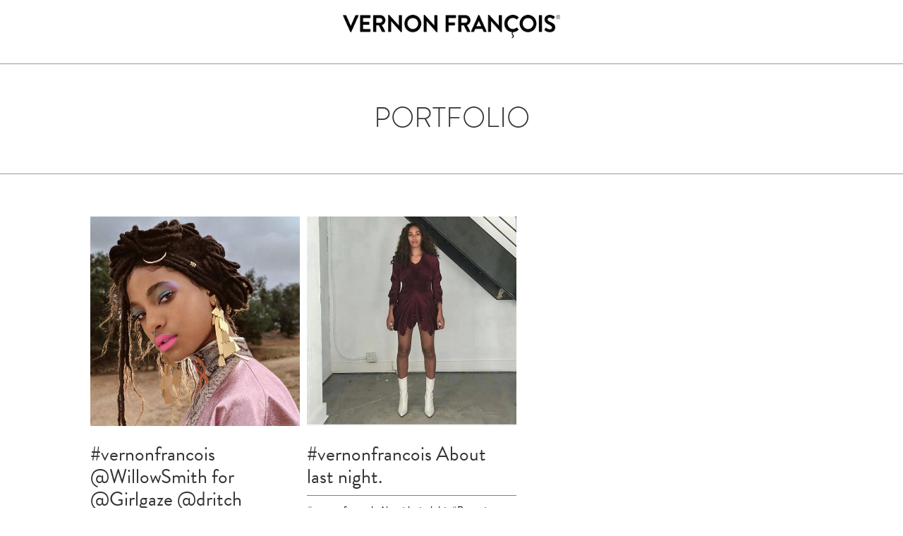

--- FILE ---
content_type: text/html; charset=utf-8
request_url: https://www.vernonfrancois.com/blogs/news/tagged/instastyle
body_size: 18947
content:
<!doctype html>
<!--[if lt IE 7]><html class="no-js ie6 oldie" lang="en"><![endif]-->
<!--[if IE 7]><html class="no-js ie7 oldie" lang="en"><![endif]-->
<!--[if IE 8]><html class="no-js ie8 oldie" lang="en"><![endif]-->
<!--[if gt IE 8]><!--><html class="no-js" lang="en"><!--<![endif]-->
<head>
  
  <meta name="google-site-verification" content="gYSca1McUeyhSXJsB8Bz1kEFJDFqOlfC4npnOQRhbRY" />

  <link rel="shortcut icon" href="https://cdn.shopify.com/s/files/1/1266/5127/files/Wave.ico?7188883208902640884" type="image/x-icon" />
  
  <meta http-equiv="content-language" content="en-us" />
  

  <meta charset="utf-8" />
  <!--[if IE]><meta http-equiv='X-UA-Compatible' content='IE=edge,chrome=1' /><![endif]-->

  <title>
  Latest news, views, videos, client work and behind the scenes action &ndash; tagged "#instastyle" &ndash; VERNON FRANÇOIS®
  </title>

  

  <meta name="viewport" content="width=device-width, initial-scale=1.0" />
  <meta http-equiv="Content-Security-Policy" content="connect-src * 'unsafe-inline'">
  
  <script src="https://use.typekit.net/zrl2zpg.js" type="text/javascript"></script>
  <script>try{Typekit.load({ async: true });}catch(e){}</script>
  
  <meta property="fb:app_id" content="1808896732679599" />

  


  <meta property="og:type" content="website" />
  <meta property="og:title" content="Latest news, views, videos, client work and behind the scenes action" />
  
    <meta property="og:image" content="http://www.vernonfrancois.com/cdn/shop/t/7/assets/logo.png?v=39899760871257437081497543122" />
    <meta property="og:image:secure_url" content="https://www.vernonfrancois.com/cdn/shop/t/7/assets/logo.png?v=39899760871257437081497543122" />
  



<meta property="og:url" content="https://us.vernonfrancois.com" />
<meta property="og:site_name" content="VERNON FRANÇOIS®" />

  


<meta name="twitter:card" content="summary">

  <meta name="twitter:site" content="vernonfrancois">


  
  <!-- CSS -->

  <link href="//www.vernonfrancois.com/cdn/shop/t/7/assets/social-buttons.scss.css?v=120851302124130011631723740957" rel="stylesheet" type="text/css" media="all" />
  
  <link href="//www.vernonfrancois.com/cdn/shop/t/7/assets/bootstrap.css?v=79131180761334904241497543109" rel="stylesheet" type="text/css" media="all" />
  <link href="//maxcdn.bootstrapcdn.com/font-awesome/4.4.0/css/font-awesome.min.css" rel="stylesheet" type="text/css" media="all" />
 
  <link href="//www.vernonfrancois.com/cdn/shop/t/7/assets/cs-everything.global.scss.css?v=52402695519888166281723740957" rel="stylesheet" type="text/css" media="all" /> 
  <link href="//www.vernonfrancois.com/cdn/shop/t/7/assets/cs-everything.styles.scss.css?v=63970353986888180081723740957" rel="stylesheet" type="text/css" media="all" />
  
  <link rel="stylesheet" media="screen and (min-width: 1291px) and (max-width:1500px)" href="//www.vernonfrancois.com/cdn/shop/t/7/assets/cs-everything.book.styles.scss.css?v=20795124906025177341511107149">
  <link rel="stylesheet" media="screen and (min-width: 750px) and (max-width:1290px)" href="//www.vernonfrancois.com/cdn/shop/t/7/assets/cs-everything.tablet.styles.scss.css?v=108144969979560669811504868866">
  <link rel="stylesheet" media="screen and (max-width: 749px) and (orientation:portrait)" href="//www.vernonfrancois.com/cdn/shop/t/7/assets/cs-everything.mobile.styles.scss.css?v=106820179783789497711504596615">
  <link rel="stylesheet" media="screen and (max-width: 749px) and (orientation:landscape)" href="//www.vernonfrancois.com/cdn/shop/t/7/assets/cs-everything.mobileland.styles.scss.css?v=15676065157241823801497543136">
  
  
  <script>window.performance && window.performance.mark && window.performance.mark('shopify.content_for_header.start');</script><meta id="shopify-digital-wallet" name="shopify-digital-wallet" content="/14798778/digital_wallets/dialog">
<meta name="shopify-checkout-api-token" content="b1f9ddf2b4654089695726102f7c2373">
<meta id="in-context-paypal-metadata" data-shop-id="14798778" data-venmo-supported="true" data-environment="production" data-locale="en_US" data-paypal-v4="true" data-currency="USD">
<link rel="alternate" type="application/atom+xml" title="Feed" href="/blogs/news/tagged/instastyle.atom" />
<script async="async" src="/checkouts/internal/preloads.js?locale=en-US"></script>
<link rel="preconnect" href="https://shop.app" crossorigin="anonymous">
<script async="async" src="https://shop.app/checkouts/internal/preloads.js?locale=en-US&shop_id=14798778" crossorigin="anonymous"></script>
<script id="apple-pay-shop-capabilities" type="application/json">{"shopId":14798778,"countryCode":"US","currencyCode":"USD","merchantCapabilities":["supports3DS"],"merchantId":"gid:\/\/shopify\/Shop\/14798778","merchantName":"VERNON FRANÇOIS®","requiredBillingContactFields":["postalAddress","email","phone"],"requiredShippingContactFields":["postalAddress","email","phone"],"shippingType":"shipping","supportedNetworks":["visa","masterCard","amex","discover","elo","jcb"],"total":{"type":"pending","label":"VERNON FRANÇOIS®","amount":"1.00"},"shopifyPaymentsEnabled":true,"supportsSubscriptions":true}</script>
<script id="shopify-features" type="application/json">{"accessToken":"b1f9ddf2b4654089695726102f7c2373","betas":["rich-media-storefront-analytics"],"domain":"www.vernonfrancois.com","predictiveSearch":true,"shopId":14798778,"locale":"en"}</script>
<script>var Shopify = Shopify || {};
Shopify.shop = "v7test2.myshopify.com";
Shopify.locale = "en";
Shopify.currency = {"active":"USD","rate":"1.0"};
Shopify.country = "US";
Shopify.theme = {"name":"V7 Current Theme","id":176046855,"schema_name":null,"schema_version":null,"theme_store_id":null,"role":"main"};
Shopify.theme.handle = "null";
Shopify.theme.style = {"id":null,"handle":null};
Shopify.cdnHost = "www.vernonfrancois.com/cdn";
Shopify.routes = Shopify.routes || {};
Shopify.routes.root = "/";</script>
<script type="module">!function(o){(o.Shopify=o.Shopify||{}).modules=!0}(window);</script>
<script>!function(o){function n(){var o=[];function n(){o.push(Array.prototype.slice.apply(arguments))}return n.q=o,n}var t=o.Shopify=o.Shopify||{};t.loadFeatures=n(),t.autoloadFeatures=n()}(window);</script>
<script>
  window.ShopifyPay = window.ShopifyPay || {};
  window.ShopifyPay.apiHost = "shop.app\/pay";
  window.ShopifyPay.redirectState = null;
</script>
<script id="shop-js-analytics" type="application/json">{"pageType":"blog"}</script>
<script defer="defer" async type="module" src="//www.vernonfrancois.com/cdn/shopifycloud/shop-js/modules/v2/client.init-shop-cart-sync_BdyHc3Nr.en.esm.js"></script>
<script defer="defer" async type="module" src="//www.vernonfrancois.com/cdn/shopifycloud/shop-js/modules/v2/chunk.common_Daul8nwZ.esm.js"></script>
<script type="module">
  await import("//www.vernonfrancois.com/cdn/shopifycloud/shop-js/modules/v2/client.init-shop-cart-sync_BdyHc3Nr.en.esm.js");
await import("//www.vernonfrancois.com/cdn/shopifycloud/shop-js/modules/v2/chunk.common_Daul8nwZ.esm.js");

  window.Shopify.SignInWithShop?.initShopCartSync?.({"fedCMEnabled":true,"windoidEnabled":true});

</script>
<script>
  window.Shopify = window.Shopify || {};
  if (!window.Shopify.featureAssets) window.Shopify.featureAssets = {};
  window.Shopify.featureAssets['shop-js'] = {"shop-cart-sync":["modules/v2/client.shop-cart-sync_QYOiDySF.en.esm.js","modules/v2/chunk.common_Daul8nwZ.esm.js"],"init-fed-cm":["modules/v2/client.init-fed-cm_DchLp9rc.en.esm.js","modules/v2/chunk.common_Daul8nwZ.esm.js"],"shop-button":["modules/v2/client.shop-button_OV7bAJc5.en.esm.js","modules/v2/chunk.common_Daul8nwZ.esm.js"],"init-windoid":["modules/v2/client.init-windoid_DwxFKQ8e.en.esm.js","modules/v2/chunk.common_Daul8nwZ.esm.js"],"shop-cash-offers":["modules/v2/client.shop-cash-offers_DWtL6Bq3.en.esm.js","modules/v2/chunk.common_Daul8nwZ.esm.js","modules/v2/chunk.modal_CQq8HTM6.esm.js"],"shop-toast-manager":["modules/v2/client.shop-toast-manager_CX9r1SjA.en.esm.js","modules/v2/chunk.common_Daul8nwZ.esm.js"],"init-shop-email-lookup-coordinator":["modules/v2/client.init-shop-email-lookup-coordinator_UhKnw74l.en.esm.js","modules/v2/chunk.common_Daul8nwZ.esm.js"],"pay-button":["modules/v2/client.pay-button_DzxNnLDY.en.esm.js","modules/v2/chunk.common_Daul8nwZ.esm.js"],"avatar":["modules/v2/client.avatar_BTnouDA3.en.esm.js"],"init-shop-cart-sync":["modules/v2/client.init-shop-cart-sync_BdyHc3Nr.en.esm.js","modules/v2/chunk.common_Daul8nwZ.esm.js"],"shop-login-button":["modules/v2/client.shop-login-button_D8B466_1.en.esm.js","modules/v2/chunk.common_Daul8nwZ.esm.js","modules/v2/chunk.modal_CQq8HTM6.esm.js"],"init-customer-accounts-sign-up":["modules/v2/client.init-customer-accounts-sign-up_C8fpPm4i.en.esm.js","modules/v2/client.shop-login-button_D8B466_1.en.esm.js","modules/v2/chunk.common_Daul8nwZ.esm.js","modules/v2/chunk.modal_CQq8HTM6.esm.js"],"init-shop-for-new-customer-accounts":["modules/v2/client.init-shop-for-new-customer-accounts_CVTO0Ztu.en.esm.js","modules/v2/client.shop-login-button_D8B466_1.en.esm.js","modules/v2/chunk.common_Daul8nwZ.esm.js","modules/v2/chunk.modal_CQq8HTM6.esm.js"],"init-customer-accounts":["modules/v2/client.init-customer-accounts_dRgKMfrE.en.esm.js","modules/v2/client.shop-login-button_D8B466_1.en.esm.js","modules/v2/chunk.common_Daul8nwZ.esm.js","modules/v2/chunk.modal_CQq8HTM6.esm.js"],"shop-follow-button":["modules/v2/client.shop-follow-button_CkZpjEct.en.esm.js","modules/v2/chunk.common_Daul8nwZ.esm.js","modules/v2/chunk.modal_CQq8HTM6.esm.js"],"lead-capture":["modules/v2/client.lead-capture_BntHBhfp.en.esm.js","modules/v2/chunk.common_Daul8nwZ.esm.js","modules/v2/chunk.modal_CQq8HTM6.esm.js"],"checkout-modal":["modules/v2/client.checkout-modal_CfxcYbTm.en.esm.js","modules/v2/chunk.common_Daul8nwZ.esm.js","modules/v2/chunk.modal_CQq8HTM6.esm.js"],"shop-login":["modules/v2/client.shop-login_Da4GZ2H6.en.esm.js","modules/v2/chunk.common_Daul8nwZ.esm.js","modules/v2/chunk.modal_CQq8HTM6.esm.js"],"payment-terms":["modules/v2/client.payment-terms_MV4M3zvL.en.esm.js","modules/v2/chunk.common_Daul8nwZ.esm.js","modules/v2/chunk.modal_CQq8HTM6.esm.js"]};
</script>
<script id="__st">var __st={"a":14798778,"offset":-18000,"reqid":"2f1152f0-9106-4bf2-a2cc-131ee6a7c0d4-1768984605","pageurl":"www.vernonfrancois.com\/blogs\/news\/tagged\/instastyle","s":"blogs-89569799","u":"73c82feca6dd","p":"blog","rtyp":"blog","rid":89569799};</script>
<script>window.ShopifyPaypalV4VisibilityTracking = true;</script>
<script id="captcha-bootstrap">!function(){'use strict';const t='contact',e='account',n='new_comment',o=[[t,t],['blogs',n],['comments',n],[t,'customer']],c=[[e,'customer_login'],[e,'guest_login'],[e,'recover_customer_password'],[e,'create_customer']],r=t=>t.map((([t,e])=>`form[action*='/${t}']:not([data-nocaptcha='true']) input[name='form_type'][value='${e}']`)).join(','),a=t=>()=>t?[...document.querySelectorAll(t)].map((t=>t.form)):[];function s(){const t=[...o],e=r(t);return a(e)}const i='password',u='form_key',d=['recaptcha-v3-token','g-recaptcha-response','h-captcha-response',i],f=()=>{try{return window.sessionStorage}catch{return}},m='__shopify_v',_=t=>t.elements[u];function p(t,e,n=!1){try{const o=window.sessionStorage,c=JSON.parse(o.getItem(e)),{data:r}=function(t){const{data:e,action:n}=t;return t[m]||n?{data:e,action:n}:{data:t,action:n}}(c);for(const[e,n]of Object.entries(r))t.elements[e]&&(t.elements[e].value=n);n&&o.removeItem(e)}catch(o){console.error('form repopulation failed',{error:o})}}const l='form_type',E='cptcha';function T(t){t.dataset[E]=!0}const w=window,h=w.document,L='Shopify',v='ce_forms',y='captcha';let A=!1;((t,e)=>{const n=(g='f06e6c50-85a8-45c8-87d0-21a2b65856fe',I='https://cdn.shopify.com/shopifycloud/storefront-forms-hcaptcha/ce_storefront_forms_captcha_hcaptcha.v1.5.2.iife.js',D={infoText:'Protected by hCaptcha',privacyText:'Privacy',termsText:'Terms'},(t,e,n)=>{const o=w[L][v],c=o.bindForm;if(c)return c(t,g,e,D).then(n);var r;o.q.push([[t,g,e,D],n]),r=I,A||(h.body.append(Object.assign(h.createElement('script'),{id:'captcha-provider',async:!0,src:r})),A=!0)});var g,I,D;w[L]=w[L]||{},w[L][v]=w[L][v]||{},w[L][v].q=[],w[L][y]=w[L][y]||{},w[L][y].protect=function(t,e){n(t,void 0,e),T(t)},Object.freeze(w[L][y]),function(t,e,n,w,h,L){const[v,y,A,g]=function(t,e,n){const i=e?o:[],u=t?c:[],d=[...i,...u],f=r(d),m=r(i),_=r(d.filter((([t,e])=>n.includes(e))));return[a(f),a(m),a(_),s()]}(w,h,L),I=t=>{const e=t.target;return e instanceof HTMLFormElement?e:e&&e.form},D=t=>v().includes(t);t.addEventListener('submit',(t=>{const e=I(t);if(!e)return;const n=D(e)&&!e.dataset.hcaptchaBound&&!e.dataset.recaptchaBound,o=_(e),c=g().includes(e)&&(!o||!o.value);(n||c)&&t.preventDefault(),c&&!n&&(function(t){try{if(!f())return;!function(t){const e=f();if(!e)return;const n=_(t);if(!n)return;const o=n.value;o&&e.removeItem(o)}(t);const e=Array.from(Array(32),(()=>Math.random().toString(36)[2])).join('');!function(t,e){_(t)||t.append(Object.assign(document.createElement('input'),{type:'hidden',name:u})),t.elements[u].value=e}(t,e),function(t,e){const n=f();if(!n)return;const o=[...t.querySelectorAll(`input[type='${i}']`)].map((({name:t})=>t)),c=[...d,...o],r={};for(const[a,s]of new FormData(t).entries())c.includes(a)||(r[a]=s);n.setItem(e,JSON.stringify({[m]:1,action:t.action,data:r}))}(t,e)}catch(e){console.error('failed to persist form',e)}}(e),e.submit())}));const S=(t,e)=>{t&&!t.dataset[E]&&(n(t,e.some((e=>e===t))),T(t))};for(const o of['focusin','change'])t.addEventListener(o,(t=>{const e=I(t);D(e)&&S(e,y())}));const B=e.get('form_key'),M=e.get(l),P=B&&M;t.addEventListener('DOMContentLoaded',(()=>{const t=y();if(P)for(const e of t)e.elements[l].value===M&&p(e,B);[...new Set([...A(),...v().filter((t=>'true'===t.dataset.shopifyCaptcha))])].forEach((e=>S(e,t)))}))}(h,new URLSearchParams(w.location.search),n,t,e,['guest_login'])})(!0,!0)}();</script>
<script integrity="sha256-4kQ18oKyAcykRKYeNunJcIwy7WH5gtpwJnB7kiuLZ1E=" data-source-attribution="shopify.loadfeatures" defer="defer" src="//www.vernonfrancois.com/cdn/shopifycloud/storefront/assets/storefront/load_feature-a0a9edcb.js" crossorigin="anonymous"></script>
<script crossorigin="anonymous" defer="defer" src="//www.vernonfrancois.com/cdn/shopifycloud/storefront/assets/shopify_pay/storefront-65b4c6d7.js?v=20250812"></script>
<script data-source-attribution="shopify.dynamic_checkout.dynamic.init">var Shopify=Shopify||{};Shopify.PaymentButton=Shopify.PaymentButton||{isStorefrontPortableWallets:!0,init:function(){window.Shopify.PaymentButton.init=function(){};var t=document.createElement("script");t.src="https://www.vernonfrancois.com/cdn/shopifycloud/portable-wallets/latest/portable-wallets.en.js",t.type="module",document.head.appendChild(t)}};
</script>
<script data-source-attribution="shopify.dynamic_checkout.buyer_consent">
  function portableWalletsHideBuyerConsent(e){var t=document.getElementById("shopify-buyer-consent"),n=document.getElementById("shopify-subscription-policy-button");t&&n&&(t.classList.add("hidden"),t.setAttribute("aria-hidden","true"),n.removeEventListener("click",e))}function portableWalletsShowBuyerConsent(e){var t=document.getElementById("shopify-buyer-consent"),n=document.getElementById("shopify-subscription-policy-button");t&&n&&(t.classList.remove("hidden"),t.removeAttribute("aria-hidden"),n.addEventListener("click",e))}window.Shopify?.PaymentButton&&(window.Shopify.PaymentButton.hideBuyerConsent=portableWalletsHideBuyerConsent,window.Shopify.PaymentButton.showBuyerConsent=portableWalletsShowBuyerConsent);
</script>
<script data-source-attribution="shopify.dynamic_checkout.cart.bootstrap">document.addEventListener("DOMContentLoaded",(function(){function t(){return document.querySelector("shopify-accelerated-checkout-cart, shopify-accelerated-checkout")}if(t())Shopify.PaymentButton.init();else{new MutationObserver((function(e,n){t()&&(Shopify.PaymentButton.init(),n.disconnect())})).observe(document.body,{childList:!0,subtree:!0})}}));
</script>
<link id="shopify-accelerated-checkout-styles" rel="stylesheet" media="screen" href="https://www.vernonfrancois.com/cdn/shopifycloud/portable-wallets/latest/accelerated-checkout-backwards-compat.css" crossorigin="anonymous">
<style id="shopify-accelerated-checkout-cart">
        #shopify-buyer-consent {
  margin-top: 1em;
  display: inline-block;
  width: 100%;
}

#shopify-buyer-consent.hidden {
  display: none;
}

#shopify-subscription-policy-button {
  background: none;
  border: none;
  padding: 0;
  text-decoration: underline;
  font-size: inherit;
  cursor: pointer;
}

#shopify-subscription-policy-button::before {
  box-shadow: none;
}

      </style>

<script>window.performance && window.performance.mark && window.performance.mark('shopify.content_for_header.end');</script>

  <script src="//ajax.googleapis.com/ajax/libs/jquery/1.11.0/jquery.min.js" type="text/javascript"></script>
  <script src="//www.vernonfrancois.com/cdn/shop/t/7/assets/jquery.easing.min.js?v=72107362595838298021497543118" type="text/javascript"></script>
  <script src="//www.vernonfrancois.com/cdn/shop/t/7/assets/jquery.hoverIntent.minified.js?v=56060696947679488261497543119" type="text/javascript"></script>
  <link href="//www.vernonfrancois.com/cdn/shop/t/7/assets/animate.min.css?v=120312631238287695991497543107" rel="stylesheet" type="text/css" media="all" />
  <script src="//www.vernonfrancois.com/cdn/shopifycloud/storefront/assets/themes_support/api.jquery-7ab1a3a4.js" type="text/javascript"></script>
  <script src="//www.vernonfrancois.com/cdn/shop/t/7/assets/jquery.flexslider-min.js?v=180758734966072937931497543119" type="text/javascript"></script>
  <script src="//www.vernonfrancois.com/cdn/shopifycloud/storefront/assets/themes_support/option_selection-b017cd28.js" type="text/javascript"></script>

  <script src="//www.vernonfrancois.com/cdn/shop/t/7/assets/scripts.js?v=9574301402502948731497543137" type="text/javascript"></script>
  <script src="//www.vernonfrancois.com/cdn/shop/t/7/assets/social-buttons.js?v=11321258142971877191497543137" type="text/javascript"></script>
  
  <script src="//maxcdn.bootstrapcdn.com/bootstrap/3.3.4/js/bootstrap.min.js" type="text/javascript"></script>
  
  
  
  
  	<script src="//www.vernonfrancois.com/cdn/shop/t/7/assets/isotope.pkgd.min.js?v=174299703730515077301497543117" type="text/javascript"></script>
  	<script src="//www.vernonfrancois.com/cdn/shop/t/7/assets/imagesloaded.pkgd.min.js?v=58209854333173575541497543117" type="text/javascript"></script>
  
  
  
  
  
  
  
  
  
  
  
  


<script id="sca_fg_cart_ShowGiftAsProductTemplate" type="text/template">
  
  <div class="item not-sca-qv" id="sca-freegift-{{productID}}">
    <a class="close_box" style="display: none;position: absolute;top:5px;right: 10px;font-size: 22px;font-weight: bold;cursor: pointer;text-decoration:none;color: #aaa;">×</a>
    <img class="lazyOwl" data-src="{{productImageURL}}">
    <div class="sca-product-shop">
      <div class="f-fix"><span class="sca-product-title" style="white-space: nowrap;color:#000;{{showfgTitle}}">{{productTitle}}</span>
          <div id="product-variants-{{productID}}">
            <div class="sca-price" id="price-field-{{productID}}">
              <span class="sca-old-price">{{variant_compare_at_price}}</span>
              <span class="sca-special-price">{{variant_price}}</span>
            </div>
            <div id="stay-content-sca-freegift-{{productID}}" class="sca-fg-cart-item">
              <a class="close_box" style="display: none;position: absolute;top:5px;right: 10px;font-size: 22px;font-weight: bold;cursor: pointer;text-decoration:none;color: #aaa;">×</a>
              <select id="product-select-{{productID}}" name="id" style="display: none">
                {{optionVariantData}}
              </select>
            </div>
          </div>
          <button type='button' id="sca-btn-select-{{productID}}" class="sca-button" onclick="onclickSelect_{{productID}}();"><span>{{SelectButton}}</span></button>
          <button type='button' id="sca-btn-{{productID}}" class="sca-button" style="display: none"><span>{{AddToCartButton}}</span></button>
      </div>
    </div>
  </div>
  
</script>
<script id = "sca_fg_cart_ShowGiftAsProductScriptTemplate" type="text/template">
  
  var selectCallback_{{productID}}=function(_,t){if(_){if(_.available){$("#sca-btn-{{productID}}").removeClass("disabled").removeAttr("disabled").html("<span>{{AddToCartButton}}</span>").fadeTo(200,1);$("#sca-btn-{{productID}}").unbind("click");$("#sca-btn-{{productID}}").click(SECOMAPP.jQuery.proxy(function(){SECOMAPP.addGiftToCart(_.id,1)},_))}else{$("#sca-btn-{{productID}}").html("<span>{{UnavailableButton}}</span>").addClass("disabled").attr("disabled","disabled").fadeTo(200,.5)}if(_.compare_at_price>_.price){$("#price-field-{{productID}}").html("<span class='sca-old-price'>"+SECOMAPP.formatMoney(_.compare_at_price)+"</span>"+"&nbsp;<s class='sca-special-price'>"+SECOMAPP.formatMoney(_.price)+"</s>")}else{$("#price-field-{{productID}}").html("<span class='sca-special-price'>"+SECOMAPP.formatMoney(_.price)+"</span>")}}else{$("#sca-btn-{{productID}}").html("<span>{{UnavailableButton}}</span>").addClass("disabled").attr("disabled","disabled").fadeTo(200,.5)}if(_&&_.featured_image){var a=$("#sca-freegift-{{productID}} img");var o=_.featured_image;var n=a[0];Shopify.Image.switchImage(o,n,function(_,t,a){$(a).parents("a").attr("href",_);$(a).attr("src",_)})}};var onclickSelect_{{productID}}=function(){SECOMAPP.jQuery.getJSON("/products/{{productHandle}}.js",function(_){if(_.options.length==1){$("<label><strong>"+_.options[0].name+"</strong></label>").insertBefore("#product-select-{{productID}}")}var t=[];SECOMAPP.jQuery.each(_.options,function(_,a){t[_]=a.name});_.options=t;var a={{variantsGiftList}};var o={{mainVariantsList}};for(var n=_.variants.length-1;n>-1;n--){if(a.indexOf(_.variants[n].id)<0&&o.indexOf(_.variants[n].id)<0){_.variants.splice(n,1)}}for(var e=o.length-1;e>-1;e--){var i=a[e];var c=o[e];var s=0;var r=0;for(var n=_.variants.length-1;n>-1;n--){if(_.variants[n].id==i){s=n}else if(_.variants[n].id==c){r=n}}_.variants[s].inventory_management=_.variants[r].inventory_management;_.variants[s].inventory_policy=_.variants[r].inventory_policy;_.variants[s].inventory_quantity=_.variants[r].inventory_quantity;_.variants[s].available=_.variants[r].available;_.variants[s].option1=_.variants[r].option1;_.variants[s].options[0].name=_.variants[r].options[0].name;if(_.variants[s].options[1]){_.variants[s].options[1].name=_.variants[r].options[1].name;_.variants[s].option2=_.variants[r].option2}if(_.variants[s].options[2]){_.variants[s].options[2].name=_.variants[r].options[2].name;_.variants[s].option3=_.variants[r].option3}_.variants[s].title=_.variants[r].title;_.variants[s].name=_.variants[r].name;_.variants[s].public_title=_.variants[r].public_title;_.variants.splice(r,1)}$("#sca-btn-select-{{productID}}").hide();$("#product-select-{{productID}}").show();$("#sca-btn-{{productID}}").show();$("#stay-content-sca-freegift-{{productID}} .close_box").show();$("#stay-content-sca-freegift-{{productID}} .close_box").click(function(){$("#stay-content-sca-freegift-{{productID}}").hide();$("#sca-btn-{{productID}}").hide();$("#sca-btn-select-{{productID}}").show()});new Shopify.OptionSelectors("product-select-{{productID}}",{product:_,onVariantSelected:selectCallback_{{productID}},enableHistoryState:true});if(_.variants.length==1&&_.variants[0].title.indexOf("Default")!==-1){jQuery("#sca-freegift-{{productID}} .selector-wrapper").hide()}else{$("#stay-content-sca-freegift-{{productID}}").show();$("#stay-content-sca-freegift-{{productID}}").focus()}onclickSelect_{{productID}}=function(){$("#stay-content-sca-freegift-{{productID}}").show();$("#sca-btn-{{productID}}").show();$("#sca-btn-select-{{productID}}").hide()}})};
  
</script>

<script id="sca_fg_cart_ShowGiftAsVariantTemplate" type="text/template">
  
  <div class="item not-sca-qv" id="sca-freegift-{{variantID}}">
    <img class="lazyOwl" data-src="{{variantImageURL}}">
    <div class="sca-product-shop">
      <div class="f-fix">
        <span class="sca-product-title" style="white-space: nowrap;color:#000;">{{variantTitle}}</span>
        <div class="sca-price">
          <span class="sca-old-price">{{variant_compare_at_price}}</span>
          <span class="sca-special-price">{{variant_price}}</span>
        </div>
        <button type="button" id="sca-btn{{variantID}}" class="sca-button" onclick="SECOMAPP.addGiftToCart({{variantID}},1);">
          <span>{{AddToCartButton}}</span>
        </button>
      </div>
    </div>
  </div>
  
</script>

<script id="sca_fg_prod_GiftList" type="text/template">
  
  <a id ="{{giftShowID}}" class="product-image freegif-product-image freegift-info-{{giftShowID}}"
     title="{{giftTitle}}" href="/products/{{productsHandle}}">
    <img class="not-sca-qv" src="{{giftImgUrl}}" alt="{{giftTitle}}" />
  </a>
  
</script>

<script id="sca_fg_prod_Gift_PopupDetail" type="text/template">
  
  <div class="sca-fg-item fg-info-{{giftShowID}}" style="display:none;z-index:2147483647;">
    <div class="sca-fg-item-options">
      <div class="sca-fg-item-option-title">
        <em>{{freegiftRuleName}}</em>
      </div>
      <div class="sca-fg-item-option-ct">
        <!--        <div class="sca-fg-image-item">
                        <img src="{{giftImgUrl}}" /> -->
        <div class="sca-fg-item-name">
          <a href="#">{{giftTitle}}</a>
        </div>
        <!--        </div> -->
      </div>
    </div>
  </div>
  
</script>

<script id="sca_fg_ajax_GiftListPopup" type="text/template">
  
  <div id="freegift_popup" class="mfp-hide">
    <div id="sca-fg-owl-carousel">
      <div id="freegift_cart_container" class="sca-fg-cart-container" style="display: none;">
        <div id="freegift_message" class="owl-carousel"></div>
      </div>
      <div id="sca-fg-slider-cart" style="display: none;">
        <div class="sca-fg-cart-title">
          <strong>{{popupTitle}}</strong>
        </div>
        <div id="sca_freegift_list" class="owl-carousel"></div>
      </div>
    </div>
  </div>
  
</script>



<link href="//www.vernonfrancois.com/cdn/shop/t/7/assets/sca.freegift.css?v=75784756898926036941511438539" rel="stylesheet" type="text/css" media="all" />
<script src="//www.vernonfrancois.com/cdn/shopifycloud/storefront/assets/themes_support/option_selection-b017cd28.js" type="text/javascript"></script>
<script>
    Shopify.money_format = "${{amount}}";
</script>
<script type="text/javascript">(function(){if(typeof SECOMAPP==="undefined"){SECOMAPP={};};if(typeof Shopify==="undefined"){Shopify={};};SECOMAPP.fg_ver=1513603509;SECOMAPP.gifts_list_avai={"1263420964871":true,"1263421128711":true,"1263421161479":true,"1263433547783":true};})();</script>
<script src="//www.vernonfrancois.com/cdn/shop/t/7/assets/sca.freegifts.data.js?v=142681514423795723211513603508" type="text/javascript"></script>
<script data-cfasync="false" type="text/javascript">
  /* Smart Ecommerce App (SEA Inc)
   * http://www.secomapp.com
   * Do not reuse those source codes if don't have permission of us.
   * */
  
  !function(){Array.isArray||(Array.isArray=function(e){return"[object Array]"===Object.prototype.toString.call(e)}),"function"!=typeof Object.create&&(Object.create=function(e){function t(){}return t.prototype=e,new t}),Object.keys||(Object.keys=function(e){var t,o=[];for(t in e)Object.prototype.hasOwnProperty.call(e,t)&&o.push(t);return o}),String.prototype.endsWith||Object.defineProperty(String.prototype,"endsWith",{value:function(e,t){var o=this.toString();(void 0===t||t>o.length)&&(t=o.length),t-=e.length;var r=o.indexOf(e,t);return-1!==r&&r===t}}),Array.prototype.indexOf||(Array.prototype.indexOf=function(e,t){var o;if(null==this)throw new TypeError('"this" is null or not defined');var r=Object(this),i=r.length>>>0;if(0===i)return-1;var n=+t||0;if(Math.abs(n)===1/0&&(n=0),n>=i)return-1;for(o=Math.max(n>=0?n:i-Math.abs(n),0);o<i;){if(o in r&&r[o]===e)return o;o++}return-1}),Array.prototype.forEach||(Array.prototype.forEach=function(e,t){var o,r;if(null==this)throw new TypeError(" this is null or not defined");var i=Object(this),n=i.length>>>0;if("function"!=typeof e)throw new TypeError(e+" is not a function");for(arguments.length>1&&(o=t),r=0;r<n;){var a;r in i&&(a=i[r],e.call(o,a,r,i)),r++}}),console=console||{},console.log=console.log||function(){},"undefined"==typeof Shopify&&(Shopify={}),"function"!=typeof Shopify.onError&&(Shopify.onError=function(){}),"undefined"==typeof SECOMAPP&&(SECOMAPP={}),SECOMAPP.removeGiftsVariant=function(e){setTimeout(function(){try{e("select option").not(".sca-fg-cart-item select option").filter(function(){var t=e(this).val(),o=e(this).text();-1!==o.indexOf(" - ")&&(o=o.slice(0,o.indexOf(" - ")));var r=[];return-1!==o.indexOf(" / ")&&(r=o.split(" / "),o=r[r.length-1]),!!(void 0!==SECOMAPP.gifts_list_avai&&void 0!==SECOMAPP.gifts_list_avai[t]||o.endsWith("% off)"))&&(e("select option").not(".sca-fg-cart-item select option").filter(function(){var r=e(this).val(),i=e(this).text();return i.endsWith(o)||r==t||i.endsWith("% off)")}).remove(),e(".dropdown *,ul li,label,div").filter(function(){var r=e(this).html(),i=e(this).data("value");return r&&r.endsWith(o)||r&&r.endsWith("% off)")||i==t}).remove(),!0)})}catch(e){console.log(e)}},500)},SECOMAPP.formatMoney=function(e,t){function o(e,t){return void 0===e?t:e}function r(e,t,r,i){if(t=o(t,2),r=o(r,","),i=o(i,"."),isNaN(e)||null==e)return 0;var n=(e=(e/100).toFixed(t)).split(".");return n[0].replace(/(\d)(?=(\d\d\d)+(?!\d))/g,"$1"+r)+(n[1]?i+n[1]:"")}"string"==typeof e&&(e=e.replace(".",""));var i="",n="undefined"!=typeof Shopify&&void 0!==Shopify.money_format?Shopify.money_format:"{{amount}}",a=/\{\{\s*(\w+)\s*\}\}/,c=t||("string"==typeof this.fgsettings.sca_currency_format&&this.fgsettings.sca_currency_format.indexOf("amount")>-1?this.fgsettings.sca_currency_format:null)||n;if("function"==typeof Shopify.formatMoney)return Shopify.formatMoney(e,c);switch(c.match(a)[1]){case"amount":i=r(e,2);break;case"amount_no_decimals":i=r(e,0);break;case"amount_with_comma_separator":i=r(e,2,".",",");break;case"amount_no_decimals_with_comma_separator":i=r(e,0,".",",")}return c.replace(a,i)},SECOMAPP.setCookie=function(e,t,o,r,i){var n=new Date;n.setTime(n.getTime()+24*o*60*60*1e3+60*r*1e3);var a="expires="+n.toUTCString();document.cookie=e+"="+t+";"+a+(i?";path="+i:";path=/")},SECOMAPP.getCookie=function(e){for(var t=e+"=",o=document.cookie.split(";"),r=0;r<o.length;r++){for(var i=o[r];" "==i.charAt(0);)i=i.substring(1);if(0==i.indexOf(t))return i.substring(t.length,i.length)}return""},SECOMAPP.getQueryString=function(){for(var e={},t=window.location.search.substring(1).split("&"),o=0;o<t.length;o++){var r=t[o].split("=");if(void 0===e[r[0]])e[r[0]]=decodeURIComponent(r[1]);else if("string"==typeof e[r[0]]){var i=[e[r[0]],decodeURIComponent(r[1])];e[r[0]]=i}else e[r[0]].push(decodeURIComponent(r[1]))}return e},SECOMAPP.freegifts_product_json=function(e){if(e){for(s=0;s<e.options.length;s++)if(option=e.options[s],option.values)for(var t=0;t<option.values.length;t++)(option.values[t].endsWith("(Freegifts)")||option.values[t].endsWith("% off)"))&&(option.values.splice(t,1),t--);for(var o=function(e){for(var t in e)if(e.hasOwnProperty(t))return!1;return!0},r=e.price,i=e.price_max,n=e.price_min,a=e.compare_at_price,c=e.compare_at_price_max,f=e.compare_at_price_min,s=0;s<e.variants.length;s++){var p=(t=e.variants[s]).option3?t.option3:t.option2?t.option2:t.option1;"undefined"!=typeof SECOMAPP&&void 0!==SECOMAPP.gifts_list_avai&&!o(SECOMAPP.gifts_list_avai)&&void 0!==SECOMAPP.gifts_list_avai[t.id]||p.endsWith("(Freegifts)")||p.endsWith("% off)")?(e.variants.splice(s,1),s-=1):(i>=t.price&&(i=t.price,r=t.price),n<=t.price&&(n=t.price),t.compare_at_price&&(c>=t.compare_at_price&&(c=t.compare_at_price,a=t.compare_at_price),f<=t.compare_at_price&&(f=t.compare_at_price)),1==t.available&&(e.available=!0))}e.price=r,e.price_max=n,e.price_min=i,e.compare_at_price=a,e.compare_at_price_max=f,e.compare_at_price_min=c,e.price_varies=n>i,e.compare_at_price_varies=f>c}return e},SECOMAPP.fg_codes=[],""!==SECOMAPP.getCookie("sca_fg_codes")&&(SECOMAPP.fg_codes=JSON.parse(SECOMAPP.getCookie("sca_fg_codes")));var e=SECOMAPP.getQueryString();e.freegifts_code&&-1===SECOMAPP.fg_codes.indexOf(e.freegifts_code)&&(void 0!==SECOMAPP.activateOnlyOnePromoCode&&!0===SECOMAPP.activateOnlyOnePromoCode&&(SECOMAPP.fg_codes=[]),SECOMAPP.fg_codes.push(e.freegifts_code),SECOMAPP.setCookie("sca_fg_codes",JSON.stringify(SECOMAPP.fg_codes)))}();
  
  ;SECOMAPP.customer={};SECOMAPP.customer.email=null;SECOMAPP.customer.first_name=null;SECOMAPP.customer.last_name=null;SECOMAPP.customer.tags=null;SECOMAPP.customer.orders_count=null;SECOMAPP.customer.total_spent=null;SECOMAPP.customer.freegifts=[];
</script>

<link rel="canonical" href="https://www.vernonfrancois.com/blogs/news/tagged/instastyle">
<link href="https://monorail-edge.shopifysvc.com" rel="dns-prefetch">
<script>(function(){if ("sendBeacon" in navigator && "performance" in window) {try {var session_token_from_headers = performance.getEntriesByType('navigation')[0].serverTiming.find(x => x.name == '_s').description;} catch {var session_token_from_headers = undefined;}var session_cookie_matches = document.cookie.match(/_shopify_s=([^;]*)/);var session_token_from_cookie = session_cookie_matches && session_cookie_matches.length === 2 ? session_cookie_matches[1] : "";var session_token = session_token_from_headers || session_token_from_cookie || "";function handle_abandonment_event(e) {var entries = performance.getEntries().filter(function(entry) {return /monorail-edge.shopifysvc.com/.test(entry.name);});if (!window.abandonment_tracked && entries.length === 0) {window.abandonment_tracked = true;var currentMs = Date.now();var navigation_start = performance.timing.navigationStart;var payload = {shop_id: 14798778,url: window.location.href,navigation_start,duration: currentMs - navigation_start,session_token,page_type: "blog"};window.navigator.sendBeacon("https://monorail-edge.shopifysvc.com/v1/produce", JSON.stringify({schema_id: "online_store_buyer_site_abandonment/1.1",payload: payload,metadata: {event_created_at_ms: currentMs,event_sent_at_ms: currentMs}}));}}window.addEventListener('pagehide', handle_abandonment_event);}}());</script>
<script id="web-pixels-manager-setup">(function e(e,d,r,n,o){if(void 0===o&&(o={}),!Boolean(null===(a=null===(i=window.Shopify)||void 0===i?void 0:i.analytics)||void 0===a?void 0:a.replayQueue)){var i,a;window.Shopify=window.Shopify||{};var t=window.Shopify;t.analytics=t.analytics||{};var s=t.analytics;s.replayQueue=[],s.publish=function(e,d,r){return s.replayQueue.push([e,d,r]),!0};try{self.performance.mark("wpm:start")}catch(e){}var l=function(){var e={modern:/Edge?\/(1{2}[4-9]|1[2-9]\d|[2-9]\d{2}|\d{4,})\.\d+(\.\d+|)|Firefox\/(1{2}[4-9]|1[2-9]\d|[2-9]\d{2}|\d{4,})\.\d+(\.\d+|)|Chrom(ium|e)\/(9{2}|\d{3,})\.\d+(\.\d+|)|(Maci|X1{2}).+ Version\/(15\.\d+|(1[6-9]|[2-9]\d|\d{3,})\.\d+)([,.]\d+|)( \(\w+\)|)( Mobile\/\w+|) Safari\/|Chrome.+OPR\/(9{2}|\d{3,})\.\d+\.\d+|(CPU[ +]OS|iPhone[ +]OS|CPU[ +]iPhone|CPU IPhone OS|CPU iPad OS)[ +]+(15[._]\d+|(1[6-9]|[2-9]\d|\d{3,})[._]\d+)([._]\d+|)|Android:?[ /-](13[3-9]|1[4-9]\d|[2-9]\d{2}|\d{4,})(\.\d+|)(\.\d+|)|Android.+Firefox\/(13[5-9]|1[4-9]\d|[2-9]\d{2}|\d{4,})\.\d+(\.\d+|)|Android.+Chrom(ium|e)\/(13[3-9]|1[4-9]\d|[2-9]\d{2}|\d{4,})\.\d+(\.\d+|)|SamsungBrowser\/([2-9]\d|\d{3,})\.\d+/,legacy:/Edge?\/(1[6-9]|[2-9]\d|\d{3,})\.\d+(\.\d+|)|Firefox\/(5[4-9]|[6-9]\d|\d{3,})\.\d+(\.\d+|)|Chrom(ium|e)\/(5[1-9]|[6-9]\d|\d{3,})\.\d+(\.\d+|)([\d.]+$|.*Safari\/(?![\d.]+ Edge\/[\d.]+$))|(Maci|X1{2}).+ Version\/(10\.\d+|(1[1-9]|[2-9]\d|\d{3,})\.\d+)([,.]\d+|)( \(\w+\)|)( Mobile\/\w+|) Safari\/|Chrome.+OPR\/(3[89]|[4-9]\d|\d{3,})\.\d+\.\d+|(CPU[ +]OS|iPhone[ +]OS|CPU[ +]iPhone|CPU IPhone OS|CPU iPad OS)[ +]+(10[._]\d+|(1[1-9]|[2-9]\d|\d{3,})[._]\d+)([._]\d+|)|Android:?[ /-](13[3-9]|1[4-9]\d|[2-9]\d{2}|\d{4,})(\.\d+|)(\.\d+|)|Mobile Safari.+OPR\/([89]\d|\d{3,})\.\d+\.\d+|Android.+Firefox\/(13[5-9]|1[4-9]\d|[2-9]\d{2}|\d{4,})\.\d+(\.\d+|)|Android.+Chrom(ium|e)\/(13[3-9]|1[4-9]\d|[2-9]\d{2}|\d{4,})\.\d+(\.\d+|)|Android.+(UC? ?Browser|UCWEB|U3)[ /]?(15\.([5-9]|\d{2,})|(1[6-9]|[2-9]\d|\d{3,})\.\d+)\.\d+|SamsungBrowser\/(5\.\d+|([6-9]|\d{2,})\.\d+)|Android.+MQ{2}Browser\/(14(\.(9|\d{2,})|)|(1[5-9]|[2-9]\d|\d{3,})(\.\d+|))(\.\d+|)|K[Aa][Ii]OS\/(3\.\d+|([4-9]|\d{2,})\.\d+)(\.\d+|)/},d=e.modern,r=e.legacy,n=navigator.userAgent;return n.match(d)?"modern":n.match(r)?"legacy":"unknown"}(),u="modern"===l?"modern":"legacy",c=(null!=n?n:{modern:"",legacy:""})[u],f=function(e){return[e.baseUrl,"/wpm","/b",e.hashVersion,"modern"===e.buildTarget?"m":"l",".js"].join("")}({baseUrl:d,hashVersion:r,buildTarget:u}),m=function(e){var d=e.version,r=e.bundleTarget,n=e.surface,o=e.pageUrl,i=e.monorailEndpoint;return{emit:function(e){var a=e.status,t=e.errorMsg,s=(new Date).getTime(),l=JSON.stringify({metadata:{event_sent_at_ms:s},events:[{schema_id:"web_pixels_manager_load/3.1",payload:{version:d,bundle_target:r,page_url:o,status:a,surface:n,error_msg:t},metadata:{event_created_at_ms:s}}]});if(!i)return console&&console.warn&&console.warn("[Web Pixels Manager] No Monorail endpoint provided, skipping logging."),!1;try{return self.navigator.sendBeacon.bind(self.navigator)(i,l)}catch(e){}var u=new XMLHttpRequest;try{return u.open("POST",i,!0),u.setRequestHeader("Content-Type","text/plain"),u.send(l),!0}catch(e){return console&&console.warn&&console.warn("[Web Pixels Manager] Got an unhandled error while logging to Monorail."),!1}}}}({version:r,bundleTarget:l,surface:e.surface,pageUrl:self.location.href,monorailEndpoint:e.monorailEndpoint});try{o.browserTarget=l,function(e){var d=e.src,r=e.async,n=void 0===r||r,o=e.onload,i=e.onerror,a=e.sri,t=e.scriptDataAttributes,s=void 0===t?{}:t,l=document.createElement("script"),u=document.querySelector("head"),c=document.querySelector("body");if(l.async=n,l.src=d,a&&(l.integrity=a,l.crossOrigin="anonymous"),s)for(var f in s)if(Object.prototype.hasOwnProperty.call(s,f))try{l.dataset[f]=s[f]}catch(e){}if(o&&l.addEventListener("load",o),i&&l.addEventListener("error",i),u)u.appendChild(l);else{if(!c)throw new Error("Did not find a head or body element to append the script");c.appendChild(l)}}({src:f,async:!0,onload:function(){if(!function(){var e,d;return Boolean(null===(d=null===(e=window.Shopify)||void 0===e?void 0:e.analytics)||void 0===d?void 0:d.initialized)}()){var d=window.webPixelsManager.init(e)||void 0;if(d){var r=window.Shopify.analytics;r.replayQueue.forEach((function(e){var r=e[0],n=e[1],o=e[2];d.publishCustomEvent(r,n,o)})),r.replayQueue=[],r.publish=d.publishCustomEvent,r.visitor=d.visitor,r.initialized=!0}}},onerror:function(){return m.emit({status:"failed",errorMsg:"".concat(f," has failed to load")})},sri:function(e){var d=/^sha384-[A-Za-z0-9+/=]+$/;return"string"==typeof e&&d.test(e)}(c)?c:"",scriptDataAttributes:o}),m.emit({status:"loading"})}catch(e){m.emit({status:"failed",errorMsg:(null==e?void 0:e.message)||"Unknown error"})}}})({shopId: 14798778,storefrontBaseUrl: "https://www.vernonfrancois.com",extensionsBaseUrl: "https://extensions.shopifycdn.com/cdn/shopifycloud/web-pixels-manager",monorailEndpoint: "https://monorail-edge.shopifysvc.com/unstable/produce_batch",surface: "storefront-renderer",enabledBetaFlags: ["2dca8a86"],webPixelsConfigList: [{"id":"77299949","eventPayloadVersion":"v1","runtimeContext":"LAX","scriptVersion":"1","type":"CUSTOM","privacyPurposes":["ANALYTICS"],"name":"Google Analytics tag (migrated)"},{"id":"shopify-app-pixel","configuration":"{}","eventPayloadVersion":"v1","runtimeContext":"STRICT","scriptVersion":"0450","apiClientId":"shopify-pixel","type":"APP","privacyPurposes":["ANALYTICS","MARKETING"]},{"id":"shopify-custom-pixel","eventPayloadVersion":"v1","runtimeContext":"LAX","scriptVersion":"0450","apiClientId":"shopify-pixel","type":"CUSTOM","privacyPurposes":["ANALYTICS","MARKETING"]}],isMerchantRequest: false,initData: {"shop":{"name":"VERNON FRANÇOIS®","paymentSettings":{"currencyCode":"USD"},"myshopifyDomain":"v7test2.myshopify.com","countryCode":"US","storefrontUrl":"https:\/\/www.vernonfrancois.com"},"customer":null,"cart":null,"checkout":null,"productVariants":[],"purchasingCompany":null},},"https://www.vernonfrancois.com/cdn","fcfee988w5aeb613cpc8e4bc33m6693e112",{"modern":"","legacy":""},{"shopId":"14798778","storefrontBaseUrl":"https:\/\/www.vernonfrancois.com","extensionBaseUrl":"https:\/\/extensions.shopifycdn.com\/cdn\/shopifycloud\/web-pixels-manager","surface":"storefront-renderer","enabledBetaFlags":"[\"2dca8a86\"]","isMerchantRequest":"false","hashVersion":"fcfee988w5aeb613cpc8e4bc33m6693e112","publish":"custom","events":"[[\"page_viewed\",{}]]"});</script><script>
  window.ShopifyAnalytics = window.ShopifyAnalytics || {};
  window.ShopifyAnalytics.meta = window.ShopifyAnalytics.meta || {};
  window.ShopifyAnalytics.meta.currency = 'USD';
  var meta = {"page":{"pageType":"blog","resourceType":"blog","resourceId":89569799,"requestId":"2f1152f0-9106-4bf2-a2cc-131ee6a7c0d4-1768984605"}};
  for (var attr in meta) {
    window.ShopifyAnalytics.meta[attr] = meta[attr];
  }
</script>
<script class="analytics">
  (function () {
    var customDocumentWrite = function(content) {
      var jquery = null;

      if (window.jQuery) {
        jquery = window.jQuery;
      } else if (window.Checkout && window.Checkout.$) {
        jquery = window.Checkout.$;
      }

      if (jquery) {
        jquery('body').append(content);
      }
    };

    var hasLoggedConversion = function(token) {
      if (token) {
        return document.cookie.indexOf('loggedConversion=' + token) !== -1;
      }
      return false;
    }

    var setCookieIfConversion = function(token) {
      if (token) {
        var twoMonthsFromNow = new Date(Date.now());
        twoMonthsFromNow.setMonth(twoMonthsFromNow.getMonth() + 2);

        document.cookie = 'loggedConversion=' + token + '; expires=' + twoMonthsFromNow;
      }
    }

    var trekkie = window.ShopifyAnalytics.lib = window.trekkie = window.trekkie || [];
    if (trekkie.integrations) {
      return;
    }
    trekkie.methods = [
      'identify',
      'page',
      'ready',
      'track',
      'trackForm',
      'trackLink'
    ];
    trekkie.factory = function(method) {
      return function() {
        var args = Array.prototype.slice.call(arguments);
        args.unshift(method);
        trekkie.push(args);
        return trekkie;
      };
    };
    for (var i = 0; i < trekkie.methods.length; i++) {
      var key = trekkie.methods[i];
      trekkie[key] = trekkie.factory(key);
    }
    trekkie.load = function(config) {
      trekkie.config = config || {};
      trekkie.config.initialDocumentCookie = document.cookie;
      var first = document.getElementsByTagName('script')[0];
      var script = document.createElement('script');
      script.type = 'text/javascript';
      script.onerror = function(e) {
        var scriptFallback = document.createElement('script');
        scriptFallback.type = 'text/javascript';
        scriptFallback.onerror = function(error) {
                var Monorail = {
      produce: function produce(monorailDomain, schemaId, payload) {
        var currentMs = new Date().getTime();
        var event = {
          schema_id: schemaId,
          payload: payload,
          metadata: {
            event_created_at_ms: currentMs,
            event_sent_at_ms: currentMs
          }
        };
        return Monorail.sendRequest("https://" + monorailDomain + "/v1/produce", JSON.stringify(event));
      },
      sendRequest: function sendRequest(endpointUrl, payload) {
        // Try the sendBeacon API
        if (window && window.navigator && typeof window.navigator.sendBeacon === 'function' && typeof window.Blob === 'function' && !Monorail.isIos12()) {
          var blobData = new window.Blob([payload], {
            type: 'text/plain'
          });

          if (window.navigator.sendBeacon(endpointUrl, blobData)) {
            return true;
          } // sendBeacon was not successful

        } // XHR beacon

        var xhr = new XMLHttpRequest();

        try {
          xhr.open('POST', endpointUrl);
          xhr.setRequestHeader('Content-Type', 'text/plain');
          xhr.send(payload);
        } catch (e) {
          console.log(e);
        }

        return false;
      },
      isIos12: function isIos12() {
        return window.navigator.userAgent.lastIndexOf('iPhone; CPU iPhone OS 12_') !== -1 || window.navigator.userAgent.lastIndexOf('iPad; CPU OS 12_') !== -1;
      }
    };
    Monorail.produce('monorail-edge.shopifysvc.com',
      'trekkie_storefront_load_errors/1.1',
      {shop_id: 14798778,
      theme_id: 176046855,
      app_name: "storefront",
      context_url: window.location.href,
      source_url: "//www.vernonfrancois.com/cdn/s/trekkie.storefront.cd680fe47e6c39ca5d5df5f0a32d569bc48c0f27.min.js"});

        };
        scriptFallback.async = true;
        scriptFallback.src = '//www.vernonfrancois.com/cdn/s/trekkie.storefront.cd680fe47e6c39ca5d5df5f0a32d569bc48c0f27.min.js';
        first.parentNode.insertBefore(scriptFallback, first);
      };
      script.async = true;
      script.src = '//www.vernonfrancois.com/cdn/s/trekkie.storefront.cd680fe47e6c39ca5d5df5f0a32d569bc48c0f27.min.js';
      first.parentNode.insertBefore(script, first);
    };
    trekkie.load(
      {"Trekkie":{"appName":"storefront","development":false,"defaultAttributes":{"shopId":14798778,"isMerchantRequest":null,"themeId":176046855,"themeCityHash":"4553258691518159265","contentLanguage":"en","currency":"USD","eventMetadataId":"f5c606b3-f181-4e95-8e7a-4d9ad4583da0"},"isServerSideCookieWritingEnabled":true,"monorailRegion":"shop_domain","enabledBetaFlags":["65f19447"]},"Session Attribution":{},"S2S":{"facebookCapiEnabled":false,"source":"trekkie-storefront-renderer","apiClientId":580111}}
    );

    var loaded = false;
    trekkie.ready(function() {
      if (loaded) return;
      loaded = true;

      window.ShopifyAnalytics.lib = window.trekkie;

      var originalDocumentWrite = document.write;
      document.write = customDocumentWrite;
      try { window.ShopifyAnalytics.merchantGoogleAnalytics.call(this); } catch(error) {};
      document.write = originalDocumentWrite;

      window.ShopifyAnalytics.lib.page(null,{"pageType":"blog","resourceType":"blog","resourceId":89569799,"requestId":"2f1152f0-9106-4bf2-a2cc-131ee6a7c0d4-1768984605","shopifyEmitted":true});

      var match = window.location.pathname.match(/checkouts\/(.+)\/(thank_you|post_purchase)/)
      var token = match? match[1]: undefined;
      if (!hasLoggedConversion(token)) {
        setCookieIfConversion(token);
        
      }
    });


        var eventsListenerScript = document.createElement('script');
        eventsListenerScript.async = true;
        eventsListenerScript.src = "//www.vernonfrancois.com/cdn/shopifycloud/storefront/assets/shop_events_listener-3da45d37.js";
        document.getElementsByTagName('head')[0].appendChild(eventsListenerScript);

})();</script>
  <script>
  if (!window.ga || (window.ga && typeof window.ga !== 'function')) {
    window.ga = function ga() {
      (window.ga.q = window.ga.q || []).push(arguments);
      if (window.Shopify && window.Shopify.analytics && typeof window.Shopify.analytics.publish === 'function') {
        window.Shopify.analytics.publish("ga_stub_called", {}, {sendTo: "google_osp_migration"});
      }
      console.error("Shopify's Google Analytics stub called with:", Array.from(arguments), "\nSee https://help.shopify.com/manual/promoting-marketing/pixels/pixel-migration#google for more information.");
    };
    if (window.Shopify && window.Shopify.analytics && typeof window.Shopify.analytics.publish === 'function') {
      window.Shopify.analytics.publish("ga_stub_initialized", {}, {sendTo: "google_osp_migration"});
    }
  }
</script>
<script
  defer
  src="https://www.vernonfrancois.com/cdn/shopifycloud/perf-kit/shopify-perf-kit-3.0.4.min.js"
  data-application="storefront-renderer"
  data-shop-id="14798778"
  data-render-region="gcp-us-central1"
  data-page-type="blog"
  data-theme-instance-id="176046855"
  data-theme-name=""
  data-theme-version=""
  data-monorail-region="shop_domain"
  data-resource-timing-sampling-rate="10"
  data-shs="true"
  data-shs-beacon="true"
  data-shs-export-with-fetch="true"
  data-shs-logs-sample-rate="1"
  data-shs-beacon-endpoint="https://www.vernonfrancois.com/api/collect"
></script>
</head>

<body >
  
  <script>
  window.fbAsyncInit = function() {
    FB.init({
      appId      : '1808896732679599',
      xfbml      : true,
      version    : 'v2.7'
    });
  };

  (function(d, s, id){
     var js, fjs = d.getElementsByTagName(s)[0];
     if (d.getElementById(id)) {return;}
     js = d.createElement(s); js.id = id;
     js.src = "//connect.facebook.net/en_US/sdk.js";
     fjs.parentNode.insertBefore(js, fjs);
   }(document, 'script', 'facebook-jssdk'));
</script>
  
  
  <!-- Modal for PDF -->
  <div id="myModal2" class="modal fade" role="dialog" style="display: none;">
    <div class="modal-dialog">

      <!-- Modal content-->
      <div class="modal-content">
        <div class="modal-header" style="padding: 6px 5px; margin: 0 15px; border-bottom: 1px solid black;">
          <button type="button" class="close" data-dismiss="modal" style="margin-top: 5px; opacity: 1;"><img src="https://cdn.shopify.com/s/files/1/1479/8778/files/popup-x.jpg?17181814130278243323" style="width: 12px;" /></button>
          <h4 class="modal-title"><img src="https://cdn.shopify.com/s/files/1/1266/5127/files/logo-vernon.png?15900667881327377473" style="width: 35%; margin: 0 auto; display: block; padding-top: 10px;" /></h4>
        </div>
        <div class="modal-body" style="padding-top: 55px; font-size: 14px; line-height: 1.55em; font-family: 'BrandonTextWeb-Regular',Arial; font-weight: 500; text-align: center;">
          <h1 style="font-size: 30px; line-height: 35px;">50% OFF ALL PRODUCTS</h1>
          <h2>Enter <strong>COILS50</strong> at checkout.</h2>
          <br/><br/>
          <button type="button" class="btn btn-default" style="width: 300px; margin: 5px 5px 0 0;" onclick="location.href='/collections/all-products'">CONTINUE SHOPPING</button>
          <button id="no-button" type="button" class="btn btn-default" data-dismiss="modal" style="width: 205px; margin-top: 5px;">CLOSE</button>
          
        </div>
        <div class="modal-footer" style="margin: 0 15px; border-top: 1px solid black;">
          
        </div>
      </div>

    </div>
  </div>
  
  <!-- Modal for country -->
  <div id="myModal" class="modal fade" role="dialog" style="display: none;">
    <div class="modal-dialog">

      <!-- Modal content-->
      <div class="modal-content">
        <div class="modal-header" style="padding: 6px 5px; margin: 0 15px; border-bottom: 1px solid black;">
          <button type="button" class="close" data-dismiss="modal" style="margin-top: 5px; opacity: 1;"><img src="https://cdn.shopify.com/s/files/1/1479/8778/files/popup-x.jpg?17181814130278243323" style="width: 12px;" /></button>
          <h4 class="modal-title"><img src="https://cdn.shopify.com/s/files/1/1266/5127/files/logo-vernon.png?15900667881327377473" style="width: 35%; margin: 0 auto; display: block; padding-top: 10px;" /></h4>
        </div>
        <div class="modal-body">
          <p><img src="https://cdn.shopify.com/s/files/1/1479/8778/files/popup-us-site.jpg?6503749962907938900" /></p>
          <button id="yes-button" type="button" class="btn btn-default" data-dismiss="modal" style="width: 230px; margin: 5px 5px 0 0;">YES, PLEASE</button>
          <button id="no-button" type="button" class="btn btn-default" data-dismiss="modal" style="width: 329px; margin-top: 5px;">NO THANKS - I'LL STAY HERE</button>
        </div>
        <div class="modal-footer" style="margin: 0 15px; border-top: 1px solid black;">
          
        </div>
      </div>

    </div>
  </div>
  
  
  
  <!-- Header -->
  <header id="top" class="ev17 fadeInDown clearfix">
    <style>
  #main-content {
    margin-top: 90px !important;
  }  
</style>

<div class="overlay-landscape">
  <div class="overlay-landscape-content"><img src="https://cdn.shopify.com/s/files/1/1266/5127/files/view-portrait.jpg?2583036799902757131" alt="" /></div>
</div>
<section class="main-header">
  <div class="main-header-wrapper">
    <div class="container">
      <div class="row">
        <div class="main-header-inner">
          <div class="small-logo hidden-xs">
            <img src="https://cdn.shopify.com/s/files/1/1266/5127/files/logo-vernon.png?15900667881327377473" alt="VERNON FRANÇOIS®" />
          </div>
          <div class="left-area">
            
            
          </div>
          <div class="middle-area">
            <div class="nav-logo">
              <div class="logo">
                
                <h1><a href="https://vernonfrancois.com"><img src="https://cdn.shopify.com/s/files/1/1266/5127/files/logo-vernon.png?15900667881327377473" alt="VERNON FRANÇOIS®" class="logo-img" /></a></h1>
                
                
              </div>
            </div>
          </div>
          <div class="right-area">
            
            
          </div>
        </div>
      </div>
    </div>
  </div>
</section>

<section class="main-header-mobile">
  
  <div class="main-header-wrapper">
    <div class="container">
      <div class="row">
        <div class="main-header-inner">
          <div class="left-area">
            
          </div>
          <div class="middle-area">
            <div class="nav-logo">
              <div class="logo">
                
                <a href="https://vernonfrancois.com"><img src="https://cdn.shopify.com/s/files/1/1266/5127/files/logo-vernon.png?15900667881327377473" alt="VERNON FRANÇOIS®" class="logo-img" /></a>
                
                
              </div>
            </div>
          </div>
          <div class="right-area">
            
          </div>
        </div>
      </div>
    </div>
  </div>
</section>

<script>
  // Mobile buttons
  $(".mobile-close").click(function() {
    $(".overlay-menu").hide();
    $(".overlay-search").hide();
    $(".main-menu").css("visibility","visible");
    $('body').unbind('touchmove');
  });
  
  $("#mobile-menu").click(function() {
    $(".overlay-menu").show();
    $(".main-menu").css("visibility","hidden");
    $('body').bind('touchmove', function(e){e.preventDefault()});
  });
  
  $("#mobile-search").click(function() {
    $(".overlay-search").show();
    $('body').bind('touchmove', function(e){e.preventDefault()});
  });
  
  $(".overlay-menu").click(function() {
    $(".overlay-menu").hide();
    $(".overlay-search").hide();
    $(".main-menu").css("visibility","visible");
    $('body').unbind('touchmove');
  });
  
  // Set timeouts for mask fading and disappearance
  var timerID;
  var timerID2;
  
  function setTimeFade() {
      timerID = setTimeout(maskFadeOut, 300);
      timerID2 = setTimeout(maskNone, 1000);
  }

  function maskFadeOut() {
      $("#mainMask").animate({opacity: "0"}, 400);
  }
  
  function maskNone() {
      document.getElementById("mainMask").style.display = "none";
  }
  
  // Show mask
  function showMask() {
    $("#mainMask").css("display","block");
    $("#mainMask").animate({opacity: "0.25"}, 800);
  }
  
  // Clear timeouts and secure opacity when hovering over mega menu
  $(".megamenu-title, .sub-mega-menu").mousemove(function() {
    clearTimeout(timerID);
    clearTimeout(timerID2);
    $("#mainMask").css("opacity","0.25");
  });
  
  // Hide mask function used in cs-everything.script.js.liquid (line 107)
  (function( $ ){
   $.fn.hideMask = function() {
     setTimeFade();
     return this;
   };
})( jQuery );
</script>

<section class="nav-header" style="display: none;">
  
          
          
          
</section>

<section class="mobile-nav">  
  <div class="row mobile-nav-wrapper">
    <nav class="mobile clearfix">
      <div class="flyout">
  <ul class="clearfix">
    
    
    <li>
      <a href="/pages/learn" class=" navlink"><span>Learn</span></a>
    </li>
    
    
    
    <li>
      <a href="/blogs/news" class=" current navlink"><span>Portfolio</span></a>
    </li>
    
    
    
    <li>
      <a href="/pages/awards" class=" navlink"><span>Awards</span></a>
    </li>
    
    
    
    <li>
      <a href="/pages/about" class=" navlink"><span>About</span></a>
    </li>
    
    

    
      
        <li class="customer-links">Log in</li>
        
        <li class="customer-links">Register</li>
        
      
    

    <li class="search-field">
      <form class="search" action="/search" id="search">
        <input type="image" src="//www.vernonfrancois.com/cdn/shop/t/7/assets/icon-search.png?v=40425461764672569431497543116" alt="Go" id="go_mobile" class="go" />
        <input type="text" name="q" class="search_box" placeholder="Search" value="" />
      </form>
    </li>
  </ul>
</div>

    </nav>
  </div>  
</section>


<script>
  function addaffix(scr){
    if($(window).innerWidth() >= 992){
      if(scr > 170){
        if(!$('#top').hasClass('affix')){
          $('#top').addClass('affix').addClass('animated');
        }
      }
      else{
        if($('#top').hasClass('affix')){
          $('#top').prev().remove();
          $('#top').removeClass('affix').removeClass('animated');
        }
      }
    }
    else $('#top').removeClass('affix');
  }
  function hideTilde(scr){
    //console.log(scr);
    if($(window).innerWidth() >= 750){
      if(scr > 1){
        $('.tilde').hide();
      }
      else{
        $('.tilde').show();
      }
    }
  }
  $(window).scroll(function() {
    var scrollTop = $(this).scrollTop();
    hideTilde(scrollTop);
    //addaffix(scrollTop);
  });
  $( window ).resize(function() {
    var scrollTop = $(this).scrollTop();
	//addaffix(scrollTop);
  });
</script>
    
  </header> 
  <div class="fix-sticky"></div>
  
  <!-- Main Content -->
  <div id="main-content" class="wrapper clearfix">
    <div id="mainMask"></div>
    
<section class="blog-heading">
  <div class="blog-heading-wrapper">
    <div class="container">
      <div class="row">
        <div class="blog-heading-inner">
          <h1 class="page-title"><span>PORTFOLIO</span></h1>
          <!--
          <div class="mobile-collection-filter">
            <a href="javascript:void(0);" id="filter-on">
          	<span>FILTER</span>
            <i class="fa fa-angle-down"></i>
            </a>
          </div>
		  //-->
        </div>
      </div>
    </div>
  </div>
</section>
<!--
<div class="mobile-filter-area-blog">
  <div class="mobile-filter-one">
    <a href="/blogs/news/">ALL</a><br/>
    <a href="/blogs/news/tagged/Videos">VIDEOS</a><br/>
  </div>
  <div class="mobile-filter-two">
    <a href="/blogs/news/tagged/Publicity">PUBLICITY</a><br/>
    <a href="/blogs/news/tagged/Lifestyle">LIFESTYLE</a><br/>
  </div>
</div>
//-->

<!--
<section class="blog-filter">
  <div class="blog-filter-wrapper">
    <div class="container">
      <div class="row">
        <div class="blog-filter-inner">
          <ul class="filter-button-group">
            
            <li><a href="/blogs/news/">ALL</a></li>
            <li><a href="/blogs/news/tagged/Videos">VIDEOS</a></li>
            <li><a href="/blogs/news/tagged/Publicity">PUBLICITY</a></li>
            <li><a href="/blogs/news/tagged/Lifestyle">LIFESTYLE</a></li>
          </ul>
        </div>
      </div>
    </div>
  </div>
</section>
//-->

<!--

//-->
<section class="blog-content">
  <div class="blog-wrapper">
    <div class="container">
      <div class="row">
        <div class="blog-inner">
          <div id="blog">   
            
            <div class="col-sm-12 blog-list">
              <div class="grid">
                <div class="grid-sizer"></div>
                
                
                
                
                
                
                <div class="grid-item transition">
                  <a href="/blogs/news/vernonfrancois-willowsmith-for-girlgaze-dritch"><div class="play-wrapper"><img src="//www.vernonfrancois.com/cdn/shop/articles/23667974_165747720689287_4110687609586450432_n.jpg?v=1511197432" alt="" /></div></a>
                  <div class="item-content">
                    <h2 class="article-name"><a href="/blogs/news/vernonfrancois-willowsmith-for-girlgaze-dritch"> #vernonfrancois  @WillowSmith for  @Girlgaze  @dritch</a></h2>
                    <div class="article-content"> #vernonfrancois  @WillowSmith for  @Girlgaze  @dritch Styling:  @bethfenton_ Hair:  @vernonfrancois Makeup:  @danadelaney  #WillowSmith  #Locs  #Beauty  #instastyle  #Slay using my Pure~Fro refresher moisturizing spray with the Scalp~ Nourishment  @sephora .com  #usa and...</div>
                    <div class="article-date">
                      <span><em>20/11/2017</em></span>
                    </div>
                  </div>
                </div>
                
                
                
                
                
                
                <div class="grid-item transition">
                  <a href="/blogs/news/vernonfrancois-about-last-night-4"><div class="play-wrapper"><img src="//www.vernonfrancois.com/cdn/shop/articles/18160635_284127015344985_1177124714766663680_n.jpg?v=1493718677" alt="" /></div></a>
                  <div class="item-content">
                    <h2 class="article-name"><a href="/blogs/news/vernonfrancois-about-last-night-4"> #vernonfrancois About last night.</a></h2>
                    <div class="article-content"> #vernonfrancois About last night.  #Repost  @fashionbombdaily  #SolangeKnowles  @saintrecords attended mom  @mstinalawson 's  #wearableartgala in a dress by  @isseymiyake__  @clairesulmers  #hair  @vernonfrancois  #makeup  @danadelaney  #stylist  @mindy_le_brock  #instafashion  #style  #instastyle  #fashionbombdaily  #celebritystyle...</div>
                    <div class="article-date">
                      <span><em>02/05/2017</em></span>
                    </div>
                  </div>
                </div>
                
              </div>
              <div class="grid-mobile">
                
                
                
                
                
                
                <div class="grid-item-mobile">
                  <a href="/blogs/news/vernonfrancois-willowsmith-for-girlgaze-dritch"><div class="play-wrapper"><img src="//www.vernonfrancois.com/cdn/shop/articles/23667974_165747720689287_4110687609586450432_n.jpg?v=1511197432" alt="" /></div></a>
                  <div class="item-content">
                    <h2 class="article-name"><a href="/blogs/news/vernonfrancois-willowsmith-for-girlgaze-dritch"> #vernonfrancois  @WillowSmith for...</a></h2>
                    <div class="article-content"> #vernonfrancois  @WillowSmith for  @Girlgaze  @dritch Styling:  @bethfenton_ Hair:  @vernonfrancois Makeup:  @danadelaney  #WillowSmith  #Locs  #Beauty  #instastyle  #Slay using my Pure~Fro refresher moisturizing spray with the Scalp~ Nourishment  @sephora .com  #usa and  @netaporter vernonfrancois.com in then  #Uk 👌🏾😁</div>
                    <div class="article-date">
                      <span><em>20/11/2017</em></span>
                    </div>
                  </div>
                </div>
                
                
                
                
                
                
                <div class="grid-item-mobile">
                  <a href="/blogs/news/vernonfrancois-about-last-night-4"><div class="play-wrapper"><img src="//www.vernonfrancois.com/cdn/shop/articles/18160635_284127015344985_1177124714766663680_n.jpg?v=1493718677" alt="" /></div></a>
                  <div class="item-content">
                    <h2 class="article-name"><a href="/blogs/news/vernonfrancois-about-last-night-4"> #vernonfrancois About last night.</a></h2>
                    <div class="article-content"> #vernonfrancois About last night.  #Repost  @fashionbombdaily  #SolangeKnowles  @saintrecords attended mom  @mstinalawson 's  #wearableartgala in a dress by  @isseymiyake__  @clairesulmers  #hair  @vernonfrancois  #makeup  @danadelaney  #stylist  @mindy_le_brock  #instafashion  #style  #instastyle  #fashionbombdaily  #celebritystyle  #fashion  #solange  #wearableartgala  #wearableart  #wearableartgala2017  #solange  #wearableart  #la  #wearableartgala  #waco2017  #waco

</div>
                    <div class="article-date">
                      <span><em>02/05/2017</em></span>
                    </div>
                  </div>
                </div>
                
              </div>
            </div>
            
            
            
            
            
           	  
            
            
          </div>
        </div>
      </div>
    </div>
  </div>
</section>


<script type="text/javascript">

  $(document).ready(function() {
    
    
    
    // Mobile specific js
    var filterDown = 0;
    
    $("#filter-on").click(function() {
      if(filterDown == 0) {
    	$(".mobile-filter-area-blog").show();
        filterDown = 1;
      } else if(filterDown == 1) {
        $(".mobile-filter-area-blog").hide();
        filterDown = 0;
      }
    });
    
  });
    
</script>
          
  </div>  

  <!-- Footer -->
  <footer>
    <style>
   @media (min-width: 1260px) and (max-width: 1500px) {
      footer {
          background: #fff;
          width: 100%;
          margin: 0 auto;
      }
  }
</style>





<section class="copy-right">
  <div class="copy-right-wrapper">
    <div class="container">
      <div class="row">
        <div class="copy-right-inner col-sm-24">
          <div class="left-copyright">
            <div class="left-logo">&copy; 2026 <a href="/" title="">VERNON FRANÇOIS®</a></div>
            <div class="right-copy"><img src="//www.vernonfrancois.com/cdn/shop/t/7/assets/vf-logo-footer.gif?v=96633809716998093211497543132" alt="VERNON FRANÇOIS®" /></div>
          </div>
          <div class="right-copyright">
            ALL RIGHTS RESERVED
            
          </div>
          
        </div>
      </div>
    </div>
  </div>
</section>
  </footer>
  
  <div class="mobile-footer">
    <div class="mobile-footer-left">
      	<div class="mobile-footer-empty"></div>
      <div class="mobile-footer-monogram"><a href="/"><img src="https://cdn.shopify.com/s/files/1/1266/5127/files/mobile-vf-monogram.png?3497727705889482990" alt="" /></a></div>
    </div>
    <div class="mobile-footer-right">
      <div class="mobile-footer-empty-right"></div>
      <div class="mobile-footer-arrow"><a href="javascript:void(0);" aria-expanded="false" id="footer-arrow" class="accordion-footer" style="transition: 0.4s;"><img id="footer-arrow-image" src="https://cdn.shopify.com/s/files/1/1266/5127/files/mobile-footer-arrow.png?11689011051191588906" alt="" /></a></div>
    </div>
    <div class="mobile-footer-bottom" id="collapseFooter">
      	<div class="mobile-footer-bottom-content">
          <div class="mobile-footer-bottom-one"><a href="/pages/contact-us">CONTACT US</a></div>
          <div class="mobile-footer-bottom-two"><a href="/pages/privacy-policy">PRIVACY POLICY</a></div>
          <div class="mobile-footer-bottom-three"><a href="/pages/terms">TERMS OF USE</a></div>
      	</div>
    </div>
  </div>
  
  <script async src="https://get.geojs.io/v1/ip/geo.js"></script>
  
  <script>
    
    var cookieValue;
    
    $("#yes-button").on('click', function() {
      	document.cookie = "V7site=UK; Max-Age=86400";
    	location.replace("https://www.vernonfrancois.com/");
    });
    $("#no-button").on('click', function() {
      	document.cookie = "V7site=US; Max-Age=86400";
    	$('#myModal').modal('hide');
    });
    
    function checkCookie() {
      if(document.cookie) {
    	cookieValue = document.cookie.replace(/(?:(?:^|.*;\s*)V7site\s*\=\s*([^;]*).*$)|^.*$/, "$1");
      	return cookieValue;
      }
    }
    
    checkCookie();
    
    function geoip(json){
        console.log(json.country_code);
      	console.log(cookieValue);
      
      	if (json.country_code === 'GB' || json.country_code === 'DE') {
          if(cookieValue != "US") {
            //$("#myModal").modal();
          }
        }
    }
  </script>
  
  
  <script type="text/javascript">
  	var index = 0;
    
  </script>
  <script src="//www.vernonfrancois.com/cdn/shop/t/7/assets/modernizr.js?v=98655220835448841881497543124" type="text/javascript"></script>
  <script src="//www.vernonfrancois.com/cdn/shop/t/7/assets/classie.js?v=25538760349974051281497543110" type="text/javascript"></script>
  <script src="//www.vernonfrancois.com/cdn/shop/t/7/assets/jquery.smooth-scroll.min.js?v=43313576185879874181497543119" type="text/javascript"></script>  
  <script src="//www.vernonfrancois.com/cdn/shop/t/7/assets/jquery.bxslider.min.js?v=7474809772842144241497543118" type="text/javascript"></script>
  <script src="//www.vernonfrancois.com/cdn/shop/t/7/assets/owl.carousel.min.js?v=172343525520528680791497543124" type="text/javascript"></script>  
  <script src="//www.vernonfrancois.com/cdn/shop/t/7/assets/cs-everything.cart.js?v=118621279325353499351497543135" type="text/javascript"></script>
  <script src="//www.vernonfrancois.com/cdn/shop/t/7/assets/cs-everything.script.js?v=144786216651238594031497543136" type="text/javascript"></script>

  <script src="//www.vernonfrancois.com/cdn/shop/t/7/assets/linkOptionSelectors.js?v=131047369640034518431497543122" type="text/javascript"></script>  
  
  <script>Shopify.money_format = "${{amount}}";</script>
  
  <script>
     
    // Show tilde
    function getWTilde() {
      
      var navlinkw = document.getElementById("nav-item-link-active").offsetWidth;
      
      //console.log(navlinkw);
      
      $(".tilde").width(navlinkw);
      
      var curScrollPos = $(window).scrollTop();
      if(curScrollPos == 0) {
      	$(".tilde").css("display","block");
      }
    }

    setTimeout(getWTilde, 1500);

    
    
    // Mobile specific js
    // Mobile accordion functionality
    var acc2 = document.getElementsByClassName("accordion-footer");
    var panel = document.getElementsByClassName("mobile-footer-bottom");
    var i;

    for (i = 0; i < acc2.length; i++) {
      acc2[i].onclick = function(){
        this.classList.toggle("active");
        panel[0].classList.toggle("show");
      }
    }
    
    // Make random number and choose left banner accordingly
    function randomInt(min,max) {
        return Math.floor(Math.random()*(max-min+1)+min);
    }
    
    // Mega menu banner
    var randNum3 = randomInt(1,3);

    if(randNum3 == 1) {
      $("#mega-menu-img-1").show();
    } else if(randNum3 == 2) {
      $("#mega-menu-img-2").show();
    } else if(randNum3 == 3) {
      $("#mega-menu-img-3").show();
    }
    
    var arrowDown = 0;
    
    $("#footer-arrow").click(function() {
      if(arrowDown == 0) {
        $("#footer-arrow-image").attr("src","https://cdn.shopify.com/s/files/1/1266/5127/files/mobile-footer-arrow-down.png?11689011051191588906");
        arrowDown = 1;
      } else if(arrowDown == 1) {
        $("#footer-arrow-image").attr("src","https://cdn.shopify.com/s/files/1/1266/5127/files/mobile-footer-arrow.png?11689011051191588906");
        arrowDown = 0;
      }
      
      function scrollBottom() {
          $('html, body').animate({scrollTop: $(document).height()}, 1000, 'easeInOutQuart');
      }

      setTimeout(scrollBottom, 500);
    });
  </script>
  
  
  <script>
  $(document).ready(function(){
    
   	var $grid = $('.grid').imagesLoaded( function() {
    // init Masonry after all images have loaded
      $grid.isotope({
      	itemSelector: '.grid-item',
      	percentPosition: true,
        masonry: {
          columnWidth: '.grid-sizer',
          gutter: 10
        }
      });
      
      // reveal all items after init
      var $items = $grid.find('.grid-item');
      $grid.addClass('is-showing-items')
        .isotope( 'revealItemElements', $items );
      
      	$(".grid-item").css("top","900px");

        $(".grid-item").eq(0).css("top","0px");
        $(".grid-item").eq(0).css("left","0%");
        $(".grid-item").eq(0).css("min-height","500px");

        $(".grid-item").eq(1).css("top","0px");
        $(".grid-item").eq(1).css("left","30%");
        $(".grid-item").eq(1).css("min-height","500px");

        $(".grid-item").eq(2).css("top","0px");
        $(".grid-item").eq(2).css("left","60%");
        $(".grid-item").eq(2).css("min-height","500px");

        $(".grid-item").eq(3).css("top","610px");
        $(".grid-item").eq(3).css("left","0%");
        $(".grid-item").eq(3).css("min-height","459px");

        $(".grid-item").eq(4).css("top","610px");
        $(".grid-item").eq(4).css("left","30%");
        $(".grid-item").eq(4).css("min-height","459px");

        $(".grid-item").eq(5).css("top","610px");
        $(".grid-item").eq(5).css("left","60%");
        $(".grid-item").eq(5).css("min-height","459px");
      
    });
    
    // filter items on button click
    /*
    $('.filter-button-group').on( 'click', 'a', function() {
      var filterValue = $(this).attr('data-filter');
      $grid.isotope({ filter: filterValue });
    });
    */
	
    // reveal isotope if it gets stuck
    function moveOne() {
    	$( window ).one("touchstart mouseover", function() { 
          $grid.isotope({
            itemSelector: '.grid-item',
            percentPosition: true,
            filter: '*',
            masonry: {
              columnWidth: '.grid-sizer',
              gutter: 30
            }
          });
          $(".grid").css("opacity","1");
          $(".grid-item").css("opacity","1")
        });
    }
    
    setTimeout(moveOne, 1000);    
    
  });
  </script>
  
  
  
  
  
  
  

  
<!-- Go to www.addthis.com/dashboard to customize your tools -->
<script type="text/javascript" src="//s7.addthis.com/js/300/addthis_widget.js#pubid=ra-57cf36dc76eac43c"></script>

</body>
</html>


--- FILE ---
content_type: text/css
request_url: https://www.vernonfrancois.com/cdn/shop/t/7/assets/cs-everything.tablet.styles.scss.css?v=108144969979560669811504868866
body_size: 1376
content:
header#top{top:-10px}header#top .main-header .main-header-wrapper .main-header-inner .left-area{padding-left:20px;margin-top:2px;width:38%}header#top .main-header .main-header-wrapper .main-header-inner .middle-area{width:24%}header#top .main-header .main-header-wrapper .main-header-inner .right-area{padding-right:20px;margin-top:4px;width:38%}table tbody td{padding:6px;border-bottom:0;text-align:left;border-right:0}input.search_box{font-size:12px}header#top .main-header .main-header-wrapper .main-header-inner .right-area ul li{font-size:12px}header#top .nav-header,header#top .nav-header .nav-header-wrapper{height:45px}header#top .nav-header .nav-header-wrapper .nav-header-inner{height:45px}header#top .nav-header .nav-header-wrapper .nav-header-inner ul.navigation-left{width:100%;height:39px;line-height:25px;text-align:center;position:absolute;margin:0 auto}header#top .nav-header .nav-header-wrapper .nav-header-inner ul.navigation-left>li{list-style:none;margin:0;display:inline-block;zoom:1;height:39px;line-height:25px;text-align:left;padding:0 20px;background-color:transparent;border-top:2px solid transparent}header#top .nav-header .nav-header-wrapper .nav-header-inner ul.navigation-left li.mega-menu{position:static;height:46px}header#top .nav-header .nav-header-wrapper .nav-header-inner ul.navigation-left li.mega-menu .megamenu-container.dropdown-menu ul.sub-mega-menu{padding-top:20px}header#top .nav-header .nav-header-wrapper .nav-header-inner ul.navigation-left li.mega-menu .megamenu-container.dropdown-menu ul.sub-mega-menu li>ul>li{line-height:18px;margin-bottom:15px}header#top .nav-header .nav-header-wrapper .nav-header-inner ul.navigation-left li.mega-menu .megamenu-container.dropdown-menu ul.sub-mega-menu li>ul>li.list-header{font-size:14px;line-height:14px}header#top .nav-header .nav-header-wrapper .nav-header-inner ul.navigation-left li.mega-menu .megamenu-container.dropdown-menu ul.sub-mega-menu li>ul>li.list-title{font-size:14px;line-height:14px;margin-bottom:14px}header#top .nav-header .nav-header-wrapper .nav-header-inner ul.navigation-left li.mega-menu .megamenu-container.dropdown-menu ul.sub-mega-menu li>ul>li.list-title .desc{font-size:10px;line-height:11px}header#top .nav-header .nav-header-wrapper .nav-header-inner ul.navigation-left li.mega-menu .megamenu-container.dropdown-menu ul.sub-mega-menu li>ul>li.list-title-2{font-size:14px;line-height:14px;margin-bottom:42px}header#top .nav-header .nav-header-wrapper .nav-header-inner ul.navigation-left li.mega-menu .megamenu-container.dropdown-menu ul.sub-mega-menu li>ul>li.list-title-3{font-size:14px;line-height:14px;margin-bottom:15px}header#top .nav-header .nav-header-wrapper .nav-header-inner ul.navigation-left li.mega-menu .megamenu-container.dropdown-menu ul.sub-mega-menu li>ul>li.exm-1{margin-bottom:13px}header#top .nav-header .nav-header-wrapper .nav-header-inner ul.navigation-left li.mega-menu .megamenu-container.dropdown-menu ul.sub-mega-menu li>ul>li.list-last{margin-bottom:30px}header#top .nav-header .nav-header-wrapper .nav-header-inner ul.navigation-left li.mega-menu .megamenu-container.dropdown-menu ul.sub-mega-menu li>ul>li.towels{margin-bottom:27px}header#top .nav-header .nav-header-wrapper .nav-header-inner ul.navigation-left li.mega-menu .megamenu-container.dropdown-menu ul.sub-mega-menu li.col-img{width:20%;padding:0 10px}header#top .nav-header .nav-header-wrapper .nav-header-inner ul.navigation-left>li div.tilde{top:25px}#main-content{margin-top:115px}.bannerHomeRight{width:75%}.bannerHomeLeft{height:310px}.bannerHomeTitles h1{font-size:36px;line-height:34px}.bannerHomeText p{font-size:14px;line-height:22px}.bannerHomeLeftArea{top:0;transform:none;padding-left:40px;position:static;float:left;margin-top:10%}footer .copy-right .copy-right-wrapper .copy-right-inner .left-copyright .left-logo{padding-left:20px}footer .copy-right .copy-right-wrapper .copy-right-inner .right-copyright{padding-right:20px}#search .product-item-wrapper{min-width:280px;margin-bottom:30px;height:430px}footer .footer_newsletter-block .footer_newsletter_inner .fi-newsletter{padding-left:20px}footer .footer_newsletter-block .footer_newsletter_inner .fi-follow{padding-right:20px}.collection-content .collection-content-wrapper .collection-content-inner{width:90%}.article-heading .article-heading-wrapper .article-heading-inner .page-title{font-size:32px}#howtouse iframe{width:100%}.slideHomeWrapper{width:100%;left:0;top:50%;position:relative;transform:translateY(-50%);float:left}.slideHomeMiddle{width:5%;float:left}.slideHomeRight{width:35%;float:left}.slideHomeTitleArea{width:98%;margin-left:2%;height:50%;float:left}.slideHomeTitles{width:65%;float:left}.slideHomeTitles h1{font-size:50px;font-weight:300;line-height:50px;text-transform:uppercase;margin:0 0 5px}.slideHomeTitles h2{font-size:23px;font-weight:300;line-height:23px;text-transform:uppercase;margin:0 0 5px}.slideHomeContent{width:98%;margin:10px 0 0 2%;float:left}.slideHomeText{width:60%;font-size:16px;float:left}.slideHomeText p{line-height:28px}.slideHomeText h2{font-size:23px;font-weight:400;line-height:23px;text-transform:uppercase;margin:0 0 14px}.slideHomeCTA{width:98%;margin:10px 0 0 2%;float:left}.slideHomeFarRight{width:10%;float:left}.slideHomeLeft{width:55%;float:left;text-align:right;position:absolute;top:50%;transform:translateY(-50%)}.slideHomeLeftPic{padding-left:0;width:60%;float:right}.slideHomeRightArea{top:10px;position:relative;float:left;margin-left:30px}.slideHomeRight{width:40%;float:left;left:55%;position:absolute;top:50%;transform:translateY(-50%) scale(.8)}.slideHomeTitles,.slideHomeText{width:80%}.master-slider img{max-width:none;width:auto}.slideOneText,.slideTwoText{width:60%;margin-left:4%}.slideTwoMiddle{width:8%}.slideTwoFarRight{width:auto}.bannerHomeLeft{height:270px}.bannerHomeTitles h1{font-size:32px;line-height:30px}.bannerHomeText p{font-size:13px;line-height:20px;margin-bottom:10px}.bannerHomeText h2{font-size:18px;line-height:18px;margin-bottom:8px}.bannerHomeLeftArea{padding-left:20px;margin-top:10%}.bannerHomeCTA button.btn{color:#fff;width:150px;height:29px;line-height:30px;font-size:13px;background:#a79f8a;border:0;border-radius:5px}#page .details{padding:0 5%}.collection-banner-inner .slideHomeWrapper{float:none}.collection-banner .collection-banner-wrapper .collection-banner-inner{background-size:100%;height:300px}.collection-heading-inner-product .product-heading-left .product-vernon-tip .vernon-tip-content{font-size:13px}.collection-heading-inner-product .product-heading-right .product-title{margin:26px 0 0}.collection-heading-inner-product .product-heading-right .product-title h1{font-size:40px;font-weight:300;line-height:40px;margin-bottom:8px}.collection-content .collection-content-wrapper .collection-content-inner #collection .collection-items .product-item-wrapper{min-width:200px;height:300px}.product-detail-content .detail-content-wrapper .detail-content-inner .detail-content .info-detail-pro #product-information{width:50%}.product-detail-content .detail-content-wrapper .detail-content-inner .detail-content .info-detail-pro #product-ratings{width:50%;padding:0 0 0 16px}img.product-icon{width:36px;margin-right:3px}.article-content .article-wrapper .article-inner .article .group_content_article .article-content-2 .gallery-photo{height:195px;margin:0 1% 5px 0}.collection-content .collection-content-wrapper .collection-content-inner{width:95%;margin:30px 2%}.collection-content .collection-content-wrapper .collection-content-inner #collection .collection-items .prod-content{margin-left:10px}.collection-content .collection-content-wrapper .collection-content-inner #collection .collection-items .prod-nav{width:19%;font-size:12px;line-height:26px}.collection-content .collection-content-wrapper .collection-content-inner #collection .collection-items .prod-nav .range-nav{line-height:22px}.collection-content .collection-content-wrapper .collection-content-inner .products .line-separator{width:135px}.collection-content .collection-content-wrapper .collection-content-inner #collection .collection-items .product-item-wrapper .row-container .row-left .hover-mask{min-height:0}.product-item-wrapper .row-container .row-left .hoverBorderWrapper img{max-height:316px}.product-item-wrapper .row-container .row-left .hover-mask .content-mask{font-size:26px;line-height:24px}.product-item-wrapper .row-container .row-left .hover-mask .content-mask .content-info{font-size:11px;line-height:14px}.product-item-wrapper .row-container .row-left .hover-mask .content-mask .content-icon{width:20px;margin-right:5px;float:left}.product-item-wrapper .row-container .row-left .hover-mask .inner-mask .effect-ajax-cart{margin-left:-15px}.product-item-wrapper .row-container .row-left .hover-mask .inner-mask form button.btn{width:90%;height:32px;line-height:30px;font-size:11px}.collection-heading-inner-product .product-heading-right .product-title{margin:17px 0 0}.collection-heading-inner-product .product-heading-left .product-vernon-img{width:25%}.collection-heading-inner-product .product-heading-left .product-vernon-tip{width:70%;margin-left:5%}.collection-heading-inner-product .product-heading-left .product-vernon-tip .vernon-tip-content{font-size:12px;line-height:17px}.collection-heading-inner-product .product-heading-left .product-vernon-tip .vernon-tip-heading{height:28px;margin:22px 0 0}#product #gallery-images-mobile{width:80px}#product .featured{margin:20px 0 0 5%}#gallery-images-mobile .vertical{height:690px}.product-detail-content .detail-content-wrapper .detail-content-inner .detail-content .info-detail-pro #product-ratings .product-details-hair-type .fi-follow-content{margin-top:-5px}.product-detail-content .detail-content-wrapper .detail-content-inner .detail-content .info-detail-pro #product-ratings .product-icon{width:38px;margin:5px 5px 0 0;float:left}@media screen and (min-width: 750px) and (max-width: 900px){header#top .nav-header .nav-header-wrapper .nav-header-inner ul.navigation-left li.mega-menu .megamenu-container.dropdown-menu ul.sub-mega-menu li>ul>li.list-last{margin-bottom:0}header#top .nav-header .nav-header-wrapper .nav-header-inner ul.navigation-left li.mega-menu .megamenu-container.dropdown-menu ul.sub-mega-menu li>ul>li.towels{margin-bottom:12px}.product-detail-content .detail-content-wrapper .detail-content-inner{width:96%;margin:0 2%}.product-detail-content .detail-content-wrapper .detail-content-inner .breadcrumb{margin:0 0 0 10px}.product-detail-content .detail-content-wrapper .detail-content-inner .col-md-12{float:left;width:100%}.product-detail-content .detail-content-wrapper .detail-content-inner .col-md-12 .col-md-5{width:35%;float:left}.product-detail-content .detail-content-wrapper .detail-content-inner .col-md-12 .col-md-6{width:60%;margin-left:5%;float:left}.product-detail-content .detail-content-wrapper .detail-content-inner .col-md-12 .col-md-6 .col-md-4{float:left;width:45%}.product-detail-content .detail-content-wrapper .detail-content-inner .col-md-12 .col-md-6 .col-md-8{float:left;width:55%;padding:30px 0 0 25px}.product-detail-content .detail-content-wrapper .detail-content-inner .detail-content #tabs-information{margin:40px 0 50px 50px;width:55%}.product-detail-content .detail-content-wrapper .detail-content-inner .detail-content .info-detail-pro #product-thumbs{display:none}.page-content .page-wrapper #page #academy .icons{width:636px;margin:0 auto}.page-content .page-wrapper #page #academy .icon{width:81px;margin-right:25px;float:left}.collection-content .collection-content-wrapper .collection-content-inner #collection .collection-items .product-item-wrapper{min-width:170px;height:300px}.blog-content .blog-wrapper .blog-inner #blog .grid{width:90%;margin:0 5%}.blog-content .blog-wrapper .blog-inner #blog .grid-sizer{width:10%}.article-content .article-wrapper .article-inner{width:90%;margin:0 5%}.article-content .article-wrapper .article-inner .sidebar>div h3{font-size:18px}.page-content .page-wrapper #page .details{padding:0 5%}.page-content .page-wrapper #page #about-us .about-left{width:47%;margin-right:3%;min-height:300px;padding:0}.page-content .page-wrapper #page #about-us .about-right{width:50%;margin-left:0%;margin-bottom:50px;min-height:300px;padding:0}.cart-content .cart-wrapper .cart-inner #cart{width:90%;margin:30px 5% 0}.cart-content .cart-wrapper .cart-inner #cart .cart-form .image .product_name{display:inline-block;zoom:1;padding:20px 0 0 10px;width:90px}.breadcrumb{display:block!important}.page--no-banner .sidebar{display:none!important}.anyflexbox .content .wrap{margin-top:20px}.giftbox{height:110px;text-align:center;color:#737373;font-size:12px;line-height:28px;position:absolute;right:20px;top:350px}.input-radio:checked{border:1px solid #ccc!important}}
/*# sourceMappingURL=/cdn/shop/t/7/assets/cs-everything.tablet.styles.scss.css.map?v=108144969979560669811504868866 */


--- FILE ---
content_type: text/javascript
request_url: https://www.vernonfrancois.com/cdn/shop/t/7/assets/sca.freegifts.data.js?v=142681514423795723211513603508
body_size: 4442
content:
eval(function(p,a,c,k,e,d){e=function(c){return(c<a?'':e(parseInt(c/a)))+((c=c%a)>35?String.fromCharCode(c+29):c.toString(36))};if(!''.replace(/^/,String)){while(c--){d[e(c)]=k[c]||e(c)}k=[function(e){return d[e]}];e=function(){return'\\w+'};c=1};while(c--){if(k[c]){p=p.replace(new RegExp('\\b'+e(c)+'\\b','g'),k[c])}}return p}('q.27=4;q.24={"23":[1g,17,1p,D],"28":{"19":"29-2c","16":"2b-1e-1a","1f":"2a-1e-1a","y":"x-1h"},"22":[{"u":"1d 21 1V 1U $25","1l":12,"1n":1T,"1o":"1W 1X","1q":"","15":[{"d":19,"i":"h:\\/\\/g.l.k\\/s\\/p\\/1\\/m\\/o\\/f\\/20-t.r?v=1Z","a":"1Y~","e":2d,"c":"(6% 7)","j":0,"9":26,"8":26,"b":1g},{"d":16,"i":"h:\\/\\/g.l.k\\/s\\/p\\/1\\/m\\/o\\/f\\/2e-t.r?v=2r","a":"2q~2p\\2s","e":2t,"c":"(6% 7)","j":0,"9":26,"8":26,"b":17},{"d":1f,"i":"h:\\/\\/g.l.k\\/s\\/p\\/1\\/m\\/o\\/f\\/2w-t.r?v=2v","a":"2u~2o\\2n","e":2h,"c":"(6% 7)","j":0,"9":26,"8":26,"b":1p}],"11":4,"U":1,"T":"6.S","R":"","V":1,"W":3,"10":3,"Z":25,"Y":"","X":"5","Q":1,"P":"","I":"","H":"","G":"","E":"","J":"5","K":"5","O":"5","N":"","M":"","L":"","1i":3,"C":3,"B":"","A":3,"w":[],"z":[],"1m":[],"1k":[],"1j":1,"1s":"1r"},{"u":"2g 1h 2f","1l":2i,"1n":12,"1o":"","1q":"","15":[{"d":y,"i":"h:\\/\\/g.l.k\\/s\\/p\\/1\\/m\\/o\\/f\\/x-2j.14?v=2m","a":"2l~1S","e":2x,"c":"(6% 7)","j":0,"9":18,"8":18,"b":D}],"11":4,"U":1,"T":"6.S","R":"","V":1,"W":3,"10":3,"Z":1,"Y":"","X":"5","Q":1,"P":"","I":"","H":"","G":"","E":"","J":"5","K":"5","O":"5","N":"","M":"","L":"","1i":3,"C":3,"B":"","A":3,"w":[],"z":[],"1m":[],"1k":[],"1j":2,"1s":"1r"}]};q.1O={"1I":"<1J u=\\"1H-1G-13-\\" 1E=\\"1F\\" 1K=\\"1L:13\\/14;1Q,1P+\\/1D\\/1M+1N+1R\\/1z\\/1v+1t\\/1w+0\\/1y\\/1C\\/1A\\/1B\\/1x\\/2y+2k+2Y\\/+48+49+4a\\/47\\/46+43+44+45\\/4b\\/4c\\/4i\\/4j+4h\\/4g+4d+4e+4f\\/\\/42\\/41\\/3P+3Q+3R++3O\\/3N\\/3K+3L+3M+3S\\/3T+3Z\\/40\\/+3Y+3X\\/3U\\/3V++4l+4k+4G+4F\\/4E\\/4C++4I+4L\\/4O\\/4N+4M\\/4J+4K+4H++4B+4q\\/4p+4m+4n+4t+4y\\/4z+4x\\/4w+4v\\/4A\\/4u+4s\\/4o+4r+4D\\/3W\\/3I\\/2X+3J\\/2W\\/2V+2S+2T\\/2U+2Z+30+F\\/36\\/37+35\\/34\\/31+32\\/33+2R+2Q\\/2E+2F+2G+2D\\/2C+2z\\/2A+\\/2B\\/2H+2I\\/2O\\/2P+2N+2M\\/2J\\/2K\\/2L+38+39+3x\\/3y\\/3w+3v+3s\\/+3t\\/3u+3z+3A\\/3G\\/3H+3F\\/3E\\/3B\\/3C+n+n\\/3D+3r\\/3q+3f\\/3g\\/3e\\"\\/>","3d":4,"3a":4,"3b":4,"3c":4,"3h":3,"3i":"","3o":"","3p":"1d 3n","1c":"1c","1b":"1b","3m":4,"3j":"3k","3l":"1u"};',62,299,'|||false|true|and|100|off|original_price|variant_compare_at_price|title|clone_variant_id|variant_title|product_id|variant_id|products|cdn|https|thumbnail|variant_price|com|shopify|1479||8778|files|SECOMAPP|jpg||Front_thumb|name||prod_vendors|microfibre|8985456519|prod_types|included_other_gifts|url_promotion_code|same_product|1263433547783|totalmax_lastorder||totalmin_lastorder|totalmax_spent|totalmin_spent|condition_spent1|condition_spent2|customer_tags|numb_orders_max|numb_orders_min|condition_spent3|quantitymax|quantitymin|cents|00|discount_percentage|priority|max_numb_gifts|stop_rule|condition|totalmax|totalmin|add_popup|status|1514782800|image|png|gift_id|8985489479|1263421128711||8983785735|spray|sca_fg_cart_target|sca_fg_cart|Free|moisture|8985705415|1263420964871|towel|ignore_customer_tags|id|productid_data|start_time|prod_collec|end_time|promotion_message|1263421161479|promotion_banner|cart|gift_rule_type|fsffbv7MfZ91xiZvx|thumb|e5NchNwcK2uNXuts77vO|IOFymP2CMK2f6J2n3cXX5PStaJOk259zu103TimnXoEqWiTpystXdXS6LCApIMzAzOlqcqnVyVwqM365OBar|6RCER|vhX9TIfxirGEcuadk|vju|AAHAe4m8vWCvEGA6xX79y93rdHaJU|sFoS|PjL1nY0YubLau9L8qyPBPGdBkWZ1wPc7QPa|AAAAB90RVh0U29mdHdhcmUATWFjcm9tZWRpYSBGaXJld29ya3MgOLVo0ngAAAzNSURBVFiF3Vl7dJXVlf|class|className|fg|secomapp|sca_fg_icon|img|src|data|t73VfuUm4IbwMkkQEYcBmhKGadqjM|IDWorVrStQWxqUzgyBWxbEtrQ5t6bTFpYtqYQ2WohJLRQexCgmV0GKFiPJKDEMSQQOGXPK675v7|fgsettings|iVBORw0KGgoAAAANSUhEUgAAADIAAAAoCAYAAAC8cqlMAAAABHNCSVQICAgIfAhkiAAAAAlwSFlzAAALEgAACxIB0t1|base64|h57|fibre|1515387600|over|gift|January|promotion|Curl|1511823742|Curl_MoistureSpray_150ml|checkout|all_gift_rules|total_gift_variants|fgdata|||pro_version|products_handle|curl|revamp|purefro|moisturespray|29882782791|PureFro_MoistureSpray_150ml|campaign|Microfiber|29894316423|1514005200|towel_thumb|YA3|Micro|1474633697|u2122|Vamp|Fro|Pure|1511824040|u00ae|29893342087|Re|1511824179|ReVamp_MoistureSpray_150ml|29893209863|ON|FMajVRctbHAXBXF4z29uGWIMq6VmYuAGHcOBQcOAAaPx5CdTWO3nXXn1VBjFYnE1c0H3l3PoC6oXoPs8iCZGJ|SBS2t0ry7zJ9xoULGFi61PydIMuwPfoonC|DOFK825aa2yE4fVm9XO5wLlBWliY|9Kai01AzCoiLox49DuOoqa|LkRZZ2TxJ0ya4GX9vwNwh9c03wT|2Z6Zf7KzIz8QFVgUJcHgbLaF3tRkjSs1NSY2AEZnpymkogIkyyOoBiQ3bkTwmmsQnj0bie99b0QQFhhmqK|8guSzz8I4coRtAPpF0bfZXfToQ1|Y9wteefsw8w|3AzDDO|0jwWv9MJSl8Vp6qrww8C|MRAzAAIwb4C4GxQrYPIgA|cKHF7njRL4g7lw5Ejo0gJv|fCj5ZLjCAL0swgygNgsW0cFZVcCg0zF0y32JacKaJGJkEAA5AiIrS|rrOfrNb454qzKwbBmn9uzhxMqV2TEijj3wAKu7dnHHTTefPkn04m6Xe2JGt7KyCnGoviPeNIaJfm8ANUD2htAqLWQZ5HTCSAdiZqeHlhdDv|uMfrQo3vm4dp|7GgZGKN2zBOR4AvOSqmuYaKGrHOOinJX8|N336AQzNncmLLFtaOH2f91ClWGxvNPC8IZj31yCOc|Se|HyOEAjR0LFBXB6OqyslneuWnlkxs2wDhzBhwKWSB0AG84C361|ozOeS3yjsN5|Opk8sMrdO1aHYAwYQKcmzYBigIkEoivWQPt7bcBtxvKkiWAzTborOB4HFSa|bmi1tUh9dZbILsdemMjyOOBOGcOAMD|IcFXNaHs|HBYjEYA|6FnMymXVew7BeYytWcGj69Kzfr1vHoXHj8vo8axoboVD|4g4AAxqwXQLAXyOhLMbXO6r|2GOg4mLox44htXMn9KYm6B98APuPfmS6pGEMVQ|G6VrFD4eD0wAczrjaYCKiG0kYmwB79LRLKXfcYR1y8e9|8cACCWlgKiaDIHg4PE2gC0yPL77Yp9V4Sob9bkCpzs7Mhzr8XMOhtPKMxlmS4xp1ZS9|yxgtC2eDHsS5aYAa5pw0RZiz|8MIq7ulDU0QHXtm2Wv1NBQfZUt9mywa3rFhAjELDkSAD6BSG61V286TvR8C8fjITqM2PDgIQE4V4CPINyWW5mc7msV8fTT8P5yiuwr10LIxodPC|vwmkqQnxn|YYbhqyWVUBvbkZq61YILhc4mQTHYlD37gUBsN1|Hnn7fKc|XwYRAA|WOK7dchEj4JkxDRiBAl4oQoYbvLvXs0EADyW6RfFNfozD|LEwW8onTilKw03JyIfcdl8Iw4kb|sca_fg_category_enable|sca_fg_popup_enable|sca_fg_promotion_enable|sca_fg_image_enable|wZhAAAAAElFTkSuQmCC|ZfxUgGbqyrAKfnu|4XGT9L9iD2IhK|sca_fg_check_available|sca_fg_banner_width|sca_gift_thumb_size|compact|sca_gift_thumb_size_preview|sca_show_fg_title|Gift|sca_fg_banner_height|sca_fg_label_text|Py|L2iXpG4dtdnHZQPS|3q69v3JZq89I8nl3YrcNS8ev6bEMK51G8a0K3StOgFS|xwbK5KJa9LgRwfyfJrYw3N|3b3p2EAAQBN|nj|1GB6BcmT625OTYQuiEWnVJmqOVnJTnxF5vzk4MFBef547bYaEDyligfieJLh2zODxptjvAb9zzYvOGF9R4VtHBLYdGzN8YHrhujpv4FyLpOiCjuZnaoBLSLctMaT|IDU|ueSvA3EEhDfysKJ7pF6XGWankUgagEsHObAFN124sAGQA6Jak|XQbkUYK9kENkMomTRnDzOgBVR2R5Np2QWzuI|KTknTm|GFwNmeIk6Nxa4n7x2cmVJ7tiYyZX2|6s|kc|qCorusvgmTSy|8bUzr1kvT5rPdao7WqyZWeesV2z|vFl|9AhCL99y2avrSifPh3bj4x4bXNIVm73AfyJIPofLi65jZnRLEn3nRKl1|jISInonkZhaAo9|sYy8hx5iTsdT7Ic|YcN|PRzmoaTu28faiRPD|jmV4vi6dewHOOjxsN7WNnwOMydffplDs2ez4ffnHU|MG|7MbXa2wNNvudp0Rpt1cQkj2CEDsL|b1fWaVxQfuSWVvDVG9PxRxX7gpQL3|tr|nv2WrEEp7O|sWcNhgHtI8B1WbA0|LhxzL6pvKRrqKaMG9ilRXB1OB5lWX29KNgw2|ax3dXFkwQKOr12bHff72ejtZcPnY|3MGQ5XVXEY4GZRasPUmdNG0nVUIM8C8AHtAYDVNBCtpYWDHg8HCwo4YLdzAGC9q8u0zoED7AM4umiRpVhs5UqOLl5sfUe|fwDiB|y0d9vKRKeO5cjCxda30YkwkZ3Nxv9|OOunT5tD8TirBw|vrY6Otj|cIFjj|SD|wQ2gtLVZcCKWlEGfPBvScXUzza6dOQayogFBeDtI0MBFABEFRkGj|S9bqlKTr3br|XpzoOBOdsxtcCvA8EVAuRQoBYABJog4BKCLA0yeIm2Zo6srR|G4bN8620eefTeDrPpblnQsSCd9lx0ibKN2XcZlAzvOztAx|3iMcrnAYQ|UBaLu04L45G9trpIDdnv5EVme9|pADKCwh6i1WZJ|hSumSpn|dlH8UgDoCw4BkQ|GOBeIuO4JK9uFcWZQ9dqFeV|7iZ62w80DaR5|w2ctGskgrcGsASPoBvlgbaolLmdcN9PQDA5kkcR6ILveMvS|zfhSYHwfaDii2f80bI|dFqTZGNE8Eq26DS1TC0y2y0nBeUQbuD4dOA0B49eoaPtH0gqhrdhABsgz2emFEoxArKyFMmQLIMhCPQ|YyonpWUApw9hJtDQH8qSDs7RTE5X|JwWMGBH2OVybnAb7vjGhbDOuvMrLx|svlXpLXIj4SCsOC8FScqHeGmnriYrta73SJ18djFwgovQQjXJQo|VSBeK8oPdEqSzuu1ozCCbq2Vmb|Dkli0miP5|lUOyDIHCgs5YLezD|7W0cGp3btZ3bOH9Y4Ojj322LBDM5hOACGAD8nmwTh6aTxnPjVL8qJNwPz4jlcDzMwcj3OwtHTQLqW2bzctcPy4uVBhIevnzg2Kg9iKFWzE48PiILF|PfuJOPnSS3njZODb385bJWQA7bXZfw1mGpa1MvSGwznxnKo|4AcS5c0FuNziZhFZXh4F774VYWQnnq68CySTiq1ZBbWyE66mnIN92G1hVzcyVrqG0hgaIc|2NQ5OmmS5nOH3c6qujtU9e1hraeHEM89w9M47s|DY8uVZxb|aY54euZ8cAkNOJ5MaNkGtqAGbEly|HD|4tG1f58AeBMPrXIY7xwAx2Lgvj5kvJ4AxB54APLBg|0aPrT6o5yBmAPH8|olUK889UAGKayUgPS5MmgYqLwbEY9LNnB7MqCpBKgWGWJgSA7HYzHhMJ85mjDEkSIEkmMFVFrjYE5AUBABKATlE6t3ZMac2OPu|jidx|KZN0A4dgnTTTUBREaDr4O5uqNu2AcwYWLYMqdpaiHPnAk4noGkw2tqg7txp1WO5ROm4ed9mP8IA5y|Dz501|DocRXbgQ8i23gCMRCLKM|hvBb5WBT|yD|KI1Xz96FEJVlfUt3XorqLIS5HSCz51DascOkMdj8ttskO|H1tw8DJABoN7h2vxqn|Nq5gRIIoOyjIuF6SvfAXQNEAQoL33HqCq5lhBAcTKSohf|8ZkOEV9|DpWXm3ILCzkgSRwAOALwnxTb62CmkXSVhmaRtSXjCn|PhPIu|GxyNAg4HjKNHoe3fDwNAuab|wwLJl1i5Ha2oGnR9|u52TW7eassNhDs2YkR1XFDMWc86hEMD9RMmPRWnbPrtjkeVNFwPCzOgFGrTdu83Fens5WFycPcQEgY2|bdXkivHo7OjOm|x2VfOTya2jWiRfM0LPB8COJW2iNHTw8GJE9mvKNZu6V6vGSP793OwrIz19nYznlpb2Q|nre8eSLL1pZLQRwiyTtes3unHVRi3DLCa6zOX4yIFCVArinaipN1rQ5eu4kXYfe1gYignbsGLSmJsDhMPkjESCVApWUmGfDzp2Z3bLYtYYGsN8PVlWkXnjB7BTSRXgyCbWuDmCG0dOD5HPPWXymVbQ7Jun6TX|4GmWdWFXWJ0q5uQTgYBn4fBY5msk3GIkMpUl3NemtrtkPXrddkbS37gEGuk0t6Wxv7AU69'.split('|'),0,{}))
